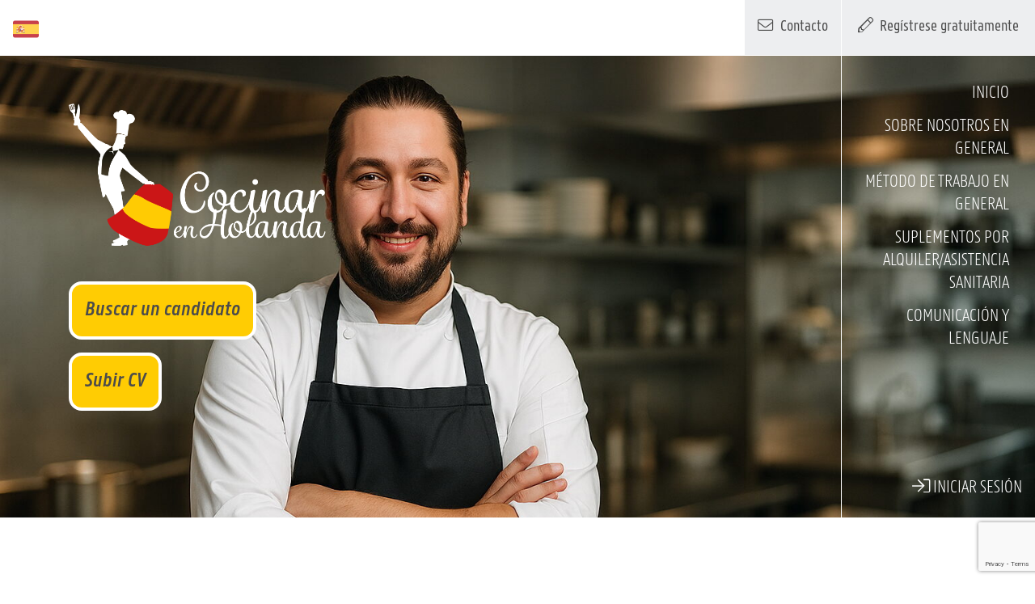

--- FILE ---
content_type: text/html; charset=UTF-8
request_url: https://www.koksuitspanje.nl/es/iniciar-sesion/?return=https%3A%2F%2Fwww.koksuitspanje.nl%2Fes%2Fcv%2Fpablo-ignacio-moyano-4%2F
body_size: 11378
content:
<!DOCTYPE html>
<html lang="es-ES">
	<head>
		<!-- Global site tag (gtag.js) - Google Analytics -->
		<script async src="https://www.googletagmanager.com/gtag/js?id=UA-125482129-1"></script>
		<script>
		  window.dataLayer = window.dataLayer || [];
		  function gtag(){dataLayer.push(arguments);}
		  gtag('js', new Date());

		  gtag('config', 'UA-125482129-1');
		</script>
				
		<meta charset="UTF-8">
		<meta name="viewport" content="width=device-width, initial-scale=1, maximum-scale=1.0, user-scalable=0, shrink-to-fit=no">

		<title>Conectarse / registrarse - Koks uit Spanje</title>

		<!--
		WEBBER interactief
		info@webber.nl
		www.webber.nl
		040-2368010

		online | creatie | realisatie | optimalisatie

		Leuk dat je in de code kijkt :) 
		Vind je webdevelopment gaaf, heb je interesse in een vacature, op zoek naar een stage of durf je een open sollicitatie te sturen? 
		https://webber.nl/solliciteren/ 
		-->
		
		<link rel="stylesheet" href="https://stackpath.bootstrapcdn.com/bootstrap/4.1.0/css/bootstrap.min.css" integrity="sha384-9gVQ4dYFwwWSjIDZnLEWnxCjeSWFphJiwGPXr1jddIhOegiu1FwO5qRGvFXOdJZ4" crossorigin="anonymous">
		<link rel="stylesheet" href="https://cdnjs.cloudflare.com/ajax/libs/slick-carousel/1.6.0/slick.min.css">
		<link rel="stylesheet" href="https://pro.fontawesome.com/releases/v5.0.10/css/all.css" integrity="sha384-KwxQKNj2D0XKEW5O/Y6haRH39PE/xry8SAoLbpbCMraqlX7kUP6KHOnrlrtvuJLR" crossorigin="anonymous">
		<link rel="stylesheet" href="https://cdnjs.cloudflare.com/ajax/libs/animate.css/3.5.2/animate.min.css" integrity="sha256-j+P6EZJVrbXgwSR5Mx+eCS6FvP9Wq27MBRC/ogVriY0=" crossorigin="anonymous" />
		<link rel="stylesheet" href="https://www.koksuitspanje.nl/wp-content/themes/koksuitspanje/assets/css/main.css">

		<script src="https://code.jquery.com/jquery-3.3.1.slim.min.js" integrity="sha384-q8i/X+965DzO0rT7abK41JStQIAqVgRVzpbzo5smXKp4YfRvH+8abtTE1Pi6jizo" crossorigin="anonymous"></script>
		<script src="https://cdnjs.cloudflare.com/ajax/libs/popper.js/1.14.0/umd/popper.min.js" integrity="sha384-cs/chFZiN24E4KMATLdqdvsezGxaGsi4hLGOzlXwp5UZB1LY//20VyM2taTB4QvJ" crossorigin="anonymous"></script>
		<script src="https://stackpath.bootstrapcdn.com/bootstrap/4.1.0/js/bootstrap.min.js" integrity="sha384-uefMccjFJAIv6A+rW+L4AHf99KvxDjWSu1z9VI8SKNVmz4sk7buKt/6v9KI65qnm" crossorigin="anonymous"></script>	
		<script src="https://www.koksuitspanje.nl/wp-content/themes/koksuitspanje/assets/js/polyfills.js"></script>
		<script src="https://cdnjs.cloudflare.com/ajax/libs/moment.js/2.22.2/moment-with-locales.min.js"></script>
		<script src="https://cdn.jsdelivr.net/npm/vue@2.5.16/dist/vue.min.js"></script>
		<script src="https://cdnjs.cloudflare.com/ajax/libs/lodash.js/4.17.10/lodash.min.js" integrity="sha256-VKITM616rVzV+MI3kZMNUDoY5uTsuSl1ZvEeZhNoJVk=" crossorigin="anonymous"></script>
        <script src="https://www.koksuitspanje.nl/wp-content/themes/koksuitspanje/assets/vuejs/vuejs-datepicker/vuejs-datepicker.min.js"></script>
		<script src="https://www.koksuitspanje.nl/wp-content/themes/koksuitspanje/assets/vuejs/vuelidate/dist/vuelidate.min.js"></script>
		<script src="https://www.koksuitspanje.nl/wp-content/themes/koksuitspanje/assets/vuejs/vuelidate/dist/validators.min.js"></script>
		<script src="https://cdn.jsdelivr.net/npm/axios@0.12.0/dist/axios.min.js"></script>
		<script src="https://cdn.jsdelivr.net/jquery.slick/1.6.0/slick.min.js"></script>
		<script src="https://cdnjs.cloudflare.com/ajax/libs/object-fit-images/3.2.3/ofi.min.js"></script>
		<script src="https://cdnjs.cloudflare.com/ajax/libs/lazysizes/4.0.0-rc1/lazysizes.min.js"></script>
		<script src="https://cdn.jsdelivr.net/npm/es6-promise@4/dist/es6-promise.auto.min.js"></script>
		<script src="https://cdnjs.cloudflare.com/ajax/libs/jquery-cookie/1.4.1/jquery.cookie.min.js"></script>

		<script>
			function loadJS(u){var r = document.getElementsByTagName( "script" )[ 0 ], s = document.createElement( "script" );s.src = u;r.parentNode.insertBefore( s, r );}

			if(!window.HTMLPictureElement){
				document.createElement('picture');
				loadJS('https://cdnjs.cloudflare.com/ajax/libs/lazysizes/4.0.0-rc1/plugins/respimg/ls.respimg.min.js');
			}	
		</script>

		<script src="https://www.koksuitspanje.nl/wp-content/themes/koksuitspanje/assets/js/main.js"></script>		
		
		<meta name='robots' content='index, follow, max-image-preview:large, max-snippet:-1, max-video-preview:-1' />
	<style>img:is([sizes="auto" i], [sizes^="auto," i]) { contain-intrinsic-size: 3000px 1500px }</style>
	
	<!-- This site is optimized with the Yoast SEO Premium plugin v24.7 (Yoast SEO v26.7) - https://yoast.com/wordpress/plugins/seo/ -->
	<link rel="canonical" href="https://www.koksuitspanje.nl/es/iniciar-sesion/" />
	<meta property="og:locale" content="es_ES" />
	<meta property="og:type" content="article" />
	<meta property="og:title" content="Conectarse / registrarse" />
	<meta property="og:description" content="Entra aquí para crear o actualizar tu CV. Ten en cuenta que los campos marcados con * son obligatorios. Asegúrate de que tu CV está completo" />
	<meta property="og:url" content="https://www.koksuitspanje.nl/es/iniciar-sesion/" />
	<meta property="og:site_name" content="Koks uit Spanje" />
	<meta property="article:publisher" content="https://www.facebook.com/cocinerosenHolanda/" />
	<meta property="article:modified_time" content="2025-12-10T15:41:29+00:00" />
	<meta property="og:image" content="https://www.koksuitspanje.nl/wp-content/uploads/2018/07/login-bg.jpg" />
	<meta property="og:image:width" content="1920" />
	<meta property="og:image:height" content="1280" />
	<meta property="og:image:type" content="image/jpeg" />
	<meta name="twitter:card" content="summary_large_image" />
	<script type="application/ld+json" class="yoast-schema-graph">{"@context":"https://schema.org","@graph":[{"@type":"WebPage","@id":"https://www.koksuitspanje.nl/es/iniciar-sesion/","url":"https://www.koksuitspanje.nl/es/iniciar-sesion/","name":"Conectarse / registrarse - Koks uit Spanje","isPartOf":{"@id":"https://www.koksuitspanje.nl/es/#website"},"datePublished":"2018-07-19T12:15:02+00:00","dateModified":"2025-12-10T15:41:29+00:00","breadcrumb":{"@id":"https://www.koksuitspanje.nl/es/iniciar-sesion/#breadcrumb"},"inLanguage":"es","potentialAction":[{"@type":"ReadAction","target":["https://www.koksuitspanje.nl/es/iniciar-sesion/"]}]},{"@type":"BreadcrumbList","@id":"https://www.koksuitspanje.nl/es/iniciar-sesion/#breadcrumb","itemListElement":[{"@type":"ListItem","position":1,"name":"Inicio","item":"https://www.koksuitspanje.nl/es/"},{"@type":"ListItem","position":2,"name":"Conectarse / registrarse"}]},{"@type":"WebSite","@id":"https://www.koksuitspanje.nl/es/#website","url":"https://www.koksuitspanje.nl/es/","name":"Koks uit Spanje","description":"Werving en selectie hospitality","publisher":{"@id":"https://www.koksuitspanje.nl/es/#organization"},"alternateName":"Cocineros en Holanda","potentialAction":[{"@type":"SearchAction","target":{"@type":"EntryPoint","urlTemplate":"https://www.koksuitspanje.nl/es/?s={search_term_string}"},"query-input":{"@type":"PropertyValueSpecification","valueRequired":true,"valueName":"search_term_string"}}],"inLanguage":"es"},{"@type":"Organization","@id":"https://www.koksuitspanje.nl/es/#organization","name":"Koks uit Spanje","alternateName":"Chefs from Spain","url":"https://www.koksuitspanje.nl/es/","logo":{"@type":"ImageObject","inLanguage":"es","@id":"https://www.koksuitspanje.nl/es/#/schema/logo/image/","url":"https://www.koksuitspanje.nl/wp-content/uploads/2018/07/login-bg.jpg","contentUrl":"https://www.koksuitspanje.nl/wp-content/uploads/2018/07/login-bg.jpg","width":"1920","height":"1280","caption":"Koks uit Spanje"},"image":{"@id":"https://www.koksuitspanje.nl/es/#/schema/logo/image/"},"sameAs":["https://www.facebook.com/cocinerosenHolanda/","https://www.instagram.com/cocinerosenholanda/"]}]}</script>
	<!-- / Yoast SEO Premium plugin. -->


<link rel='dns-prefetch' href='//maxcdn.bootstrapcdn.com' />
<script type="text/javascript">
/* <![CDATA[ */
window._wpemojiSettings = {"baseUrl":"https:\/\/s.w.org\/images\/core\/emoji\/16.0.1\/72x72\/","ext":".png","svgUrl":"https:\/\/s.w.org\/images\/core\/emoji\/16.0.1\/svg\/","svgExt":".svg","source":{"concatemoji":"https:\/\/www.koksuitspanje.nl\/wp-includes\/js\/wp-emoji-release.min.js?ver=6.8.3"}};
/*! This file is auto-generated */
!function(s,n){var o,i,e;function c(e){try{var t={supportTests:e,timestamp:(new Date).valueOf()};sessionStorage.setItem(o,JSON.stringify(t))}catch(e){}}function p(e,t,n){e.clearRect(0,0,e.canvas.width,e.canvas.height),e.fillText(t,0,0);var t=new Uint32Array(e.getImageData(0,0,e.canvas.width,e.canvas.height).data),a=(e.clearRect(0,0,e.canvas.width,e.canvas.height),e.fillText(n,0,0),new Uint32Array(e.getImageData(0,0,e.canvas.width,e.canvas.height).data));return t.every(function(e,t){return e===a[t]})}function u(e,t){e.clearRect(0,0,e.canvas.width,e.canvas.height),e.fillText(t,0,0);for(var n=e.getImageData(16,16,1,1),a=0;a<n.data.length;a++)if(0!==n.data[a])return!1;return!0}function f(e,t,n,a){switch(t){case"flag":return n(e,"\ud83c\udff3\ufe0f\u200d\u26a7\ufe0f","\ud83c\udff3\ufe0f\u200b\u26a7\ufe0f")?!1:!n(e,"\ud83c\udde8\ud83c\uddf6","\ud83c\udde8\u200b\ud83c\uddf6")&&!n(e,"\ud83c\udff4\udb40\udc67\udb40\udc62\udb40\udc65\udb40\udc6e\udb40\udc67\udb40\udc7f","\ud83c\udff4\u200b\udb40\udc67\u200b\udb40\udc62\u200b\udb40\udc65\u200b\udb40\udc6e\u200b\udb40\udc67\u200b\udb40\udc7f");case"emoji":return!a(e,"\ud83e\udedf")}return!1}function g(e,t,n,a){var r="undefined"!=typeof WorkerGlobalScope&&self instanceof WorkerGlobalScope?new OffscreenCanvas(300,150):s.createElement("canvas"),o=r.getContext("2d",{willReadFrequently:!0}),i=(o.textBaseline="top",o.font="600 32px Arial",{});return e.forEach(function(e){i[e]=t(o,e,n,a)}),i}function t(e){var t=s.createElement("script");t.src=e,t.defer=!0,s.head.appendChild(t)}"undefined"!=typeof Promise&&(o="wpEmojiSettingsSupports",i=["flag","emoji"],n.supports={everything:!0,everythingExceptFlag:!0},e=new Promise(function(e){s.addEventListener("DOMContentLoaded",e,{once:!0})}),new Promise(function(t){var n=function(){try{var e=JSON.parse(sessionStorage.getItem(o));if("object"==typeof e&&"number"==typeof e.timestamp&&(new Date).valueOf()<e.timestamp+604800&&"object"==typeof e.supportTests)return e.supportTests}catch(e){}return null}();if(!n){if("undefined"!=typeof Worker&&"undefined"!=typeof OffscreenCanvas&&"undefined"!=typeof URL&&URL.createObjectURL&&"undefined"!=typeof Blob)try{var e="postMessage("+g.toString()+"("+[JSON.stringify(i),f.toString(),p.toString(),u.toString()].join(",")+"));",a=new Blob([e],{type:"text/javascript"}),r=new Worker(URL.createObjectURL(a),{name:"wpTestEmojiSupports"});return void(r.onmessage=function(e){c(n=e.data),r.terminate(),t(n)})}catch(e){}c(n=g(i,f,p,u))}t(n)}).then(function(e){for(var t in e)n.supports[t]=e[t],n.supports.everything=n.supports.everything&&n.supports[t],"flag"!==t&&(n.supports.everythingExceptFlag=n.supports.everythingExceptFlag&&n.supports[t]);n.supports.everythingExceptFlag=n.supports.everythingExceptFlag&&!n.supports.flag,n.DOMReady=!1,n.readyCallback=function(){n.DOMReady=!0}}).then(function(){return e}).then(function(){var e;n.supports.everything||(n.readyCallback(),(e=n.source||{}).concatemoji?t(e.concatemoji):e.wpemoji&&e.twemoji&&(t(e.twemoji),t(e.wpemoji)))}))}((window,document),window._wpemojiSettings);
/* ]]> */
</script>
<link rel='stylesheet' id='mollie-applepaydirect-css' href='https://www.koksuitspanje.nl/wp-content/plugins/mollie-payments-for-woocommerce/public/css/mollie-applepaydirect.min.css?ver=1764410442' type='text/css' media='screen' />
<link rel='stylesheet' id='wc-blocks-integration-css' href='https://www.koksuitspanje.nl/wp-content/plugins/woocommerce-subscriptions/vendor/woocommerce/subscriptions-core/build/index.css?ver=8.0.1' type='text/css' media='all' />
<style id='wp-emoji-styles-inline-css' type='text/css'>

	img.wp-smiley, img.emoji {
		display: inline !important;
		border: none !important;
		box-shadow: none !important;
		height: 1em !important;
		width: 1em !important;
		margin: 0 0.07em !important;
		vertical-align: -0.1em !important;
		background: none !important;
		padding: 0 !important;
	}
</style>
<link rel='stylesheet' id='wp-block-library-css' href='https://www.koksuitspanje.nl/wp-includes/css/dist/block-library/style.min.css?ver=6.8.3' type='text/css' media='all' />
<style id='classic-theme-styles-inline-css' type='text/css'>
/*! This file is auto-generated */
.wp-block-button__link{color:#fff;background-color:#32373c;border-radius:9999px;box-shadow:none;text-decoration:none;padding:calc(.667em + 2px) calc(1.333em + 2px);font-size:1.125em}.wp-block-file__button{background:#32373c;color:#fff;text-decoration:none}
</style>
<style id='global-styles-inline-css' type='text/css'>
:root{--wp--preset--aspect-ratio--square: 1;--wp--preset--aspect-ratio--4-3: 4/3;--wp--preset--aspect-ratio--3-4: 3/4;--wp--preset--aspect-ratio--3-2: 3/2;--wp--preset--aspect-ratio--2-3: 2/3;--wp--preset--aspect-ratio--16-9: 16/9;--wp--preset--aspect-ratio--9-16: 9/16;--wp--preset--color--black: #000000;--wp--preset--color--cyan-bluish-gray: #abb8c3;--wp--preset--color--white: #ffffff;--wp--preset--color--pale-pink: #f78da7;--wp--preset--color--vivid-red: #cf2e2e;--wp--preset--color--luminous-vivid-orange: #ff6900;--wp--preset--color--luminous-vivid-amber: #fcb900;--wp--preset--color--light-green-cyan: #7bdcb5;--wp--preset--color--vivid-green-cyan: #00d084;--wp--preset--color--pale-cyan-blue: #8ed1fc;--wp--preset--color--vivid-cyan-blue: #0693e3;--wp--preset--color--vivid-purple: #9b51e0;--wp--preset--gradient--vivid-cyan-blue-to-vivid-purple: linear-gradient(135deg,rgba(6,147,227,1) 0%,rgb(155,81,224) 100%);--wp--preset--gradient--light-green-cyan-to-vivid-green-cyan: linear-gradient(135deg,rgb(122,220,180) 0%,rgb(0,208,130) 100%);--wp--preset--gradient--luminous-vivid-amber-to-luminous-vivid-orange: linear-gradient(135deg,rgba(252,185,0,1) 0%,rgba(255,105,0,1) 100%);--wp--preset--gradient--luminous-vivid-orange-to-vivid-red: linear-gradient(135deg,rgba(255,105,0,1) 0%,rgb(207,46,46) 100%);--wp--preset--gradient--very-light-gray-to-cyan-bluish-gray: linear-gradient(135deg,rgb(238,238,238) 0%,rgb(169,184,195) 100%);--wp--preset--gradient--cool-to-warm-spectrum: linear-gradient(135deg,rgb(74,234,220) 0%,rgb(151,120,209) 20%,rgb(207,42,186) 40%,rgb(238,44,130) 60%,rgb(251,105,98) 80%,rgb(254,248,76) 100%);--wp--preset--gradient--blush-light-purple: linear-gradient(135deg,rgb(255,206,236) 0%,rgb(152,150,240) 100%);--wp--preset--gradient--blush-bordeaux: linear-gradient(135deg,rgb(254,205,165) 0%,rgb(254,45,45) 50%,rgb(107,0,62) 100%);--wp--preset--gradient--luminous-dusk: linear-gradient(135deg,rgb(255,203,112) 0%,rgb(199,81,192) 50%,rgb(65,88,208) 100%);--wp--preset--gradient--pale-ocean: linear-gradient(135deg,rgb(255,245,203) 0%,rgb(182,227,212) 50%,rgb(51,167,181) 100%);--wp--preset--gradient--electric-grass: linear-gradient(135deg,rgb(202,248,128) 0%,rgb(113,206,126) 100%);--wp--preset--gradient--midnight: linear-gradient(135deg,rgb(2,3,129) 0%,rgb(40,116,252) 100%);--wp--preset--font-size--small: 13px;--wp--preset--font-size--medium: 20px;--wp--preset--font-size--large: 36px;--wp--preset--font-size--x-large: 42px;--wp--preset--spacing--20: 0.44rem;--wp--preset--spacing--30: 0.67rem;--wp--preset--spacing--40: 1rem;--wp--preset--spacing--50: 1.5rem;--wp--preset--spacing--60: 2.25rem;--wp--preset--spacing--70: 3.38rem;--wp--preset--spacing--80: 5.06rem;--wp--preset--shadow--natural: 6px 6px 9px rgba(0, 0, 0, 0.2);--wp--preset--shadow--deep: 12px 12px 50px rgba(0, 0, 0, 0.4);--wp--preset--shadow--sharp: 6px 6px 0px rgba(0, 0, 0, 0.2);--wp--preset--shadow--outlined: 6px 6px 0px -3px rgba(255, 255, 255, 1), 6px 6px rgba(0, 0, 0, 1);--wp--preset--shadow--crisp: 6px 6px 0px rgba(0, 0, 0, 1);}:where(.is-layout-flex){gap: 0.5em;}:where(.is-layout-grid){gap: 0.5em;}body .is-layout-flex{display: flex;}.is-layout-flex{flex-wrap: wrap;align-items: center;}.is-layout-flex > :is(*, div){margin: 0;}body .is-layout-grid{display: grid;}.is-layout-grid > :is(*, div){margin: 0;}:where(.wp-block-columns.is-layout-flex){gap: 2em;}:where(.wp-block-columns.is-layout-grid){gap: 2em;}:where(.wp-block-post-template.is-layout-flex){gap: 1.25em;}:where(.wp-block-post-template.is-layout-grid){gap: 1.25em;}.has-black-color{color: var(--wp--preset--color--black) !important;}.has-cyan-bluish-gray-color{color: var(--wp--preset--color--cyan-bluish-gray) !important;}.has-white-color{color: var(--wp--preset--color--white) !important;}.has-pale-pink-color{color: var(--wp--preset--color--pale-pink) !important;}.has-vivid-red-color{color: var(--wp--preset--color--vivid-red) !important;}.has-luminous-vivid-orange-color{color: var(--wp--preset--color--luminous-vivid-orange) !important;}.has-luminous-vivid-amber-color{color: var(--wp--preset--color--luminous-vivid-amber) !important;}.has-light-green-cyan-color{color: var(--wp--preset--color--light-green-cyan) !important;}.has-vivid-green-cyan-color{color: var(--wp--preset--color--vivid-green-cyan) !important;}.has-pale-cyan-blue-color{color: var(--wp--preset--color--pale-cyan-blue) !important;}.has-vivid-cyan-blue-color{color: var(--wp--preset--color--vivid-cyan-blue) !important;}.has-vivid-purple-color{color: var(--wp--preset--color--vivid-purple) !important;}.has-black-background-color{background-color: var(--wp--preset--color--black) !important;}.has-cyan-bluish-gray-background-color{background-color: var(--wp--preset--color--cyan-bluish-gray) !important;}.has-white-background-color{background-color: var(--wp--preset--color--white) !important;}.has-pale-pink-background-color{background-color: var(--wp--preset--color--pale-pink) !important;}.has-vivid-red-background-color{background-color: var(--wp--preset--color--vivid-red) !important;}.has-luminous-vivid-orange-background-color{background-color: var(--wp--preset--color--luminous-vivid-orange) !important;}.has-luminous-vivid-amber-background-color{background-color: var(--wp--preset--color--luminous-vivid-amber) !important;}.has-light-green-cyan-background-color{background-color: var(--wp--preset--color--light-green-cyan) !important;}.has-vivid-green-cyan-background-color{background-color: var(--wp--preset--color--vivid-green-cyan) !important;}.has-pale-cyan-blue-background-color{background-color: var(--wp--preset--color--pale-cyan-blue) !important;}.has-vivid-cyan-blue-background-color{background-color: var(--wp--preset--color--vivid-cyan-blue) !important;}.has-vivid-purple-background-color{background-color: var(--wp--preset--color--vivid-purple) !important;}.has-black-border-color{border-color: var(--wp--preset--color--black) !important;}.has-cyan-bluish-gray-border-color{border-color: var(--wp--preset--color--cyan-bluish-gray) !important;}.has-white-border-color{border-color: var(--wp--preset--color--white) !important;}.has-pale-pink-border-color{border-color: var(--wp--preset--color--pale-pink) !important;}.has-vivid-red-border-color{border-color: var(--wp--preset--color--vivid-red) !important;}.has-luminous-vivid-orange-border-color{border-color: var(--wp--preset--color--luminous-vivid-orange) !important;}.has-luminous-vivid-amber-border-color{border-color: var(--wp--preset--color--luminous-vivid-amber) !important;}.has-light-green-cyan-border-color{border-color: var(--wp--preset--color--light-green-cyan) !important;}.has-vivid-green-cyan-border-color{border-color: var(--wp--preset--color--vivid-green-cyan) !important;}.has-pale-cyan-blue-border-color{border-color: var(--wp--preset--color--pale-cyan-blue) !important;}.has-vivid-cyan-blue-border-color{border-color: var(--wp--preset--color--vivid-cyan-blue) !important;}.has-vivid-purple-border-color{border-color: var(--wp--preset--color--vivid-purple) !important;}.has-vivid-cyan-blue-to-vivid-purple-gradient-background{background: var(--wp--preset--gradient--vivid-cyan-blue-to-vivid-purple) !important;}.has-light-green-cyan-to-vivid-green-cyan-gradient-background{background: var(--wp--preset--gradient--light-green-cyan-to-vivid-green-cyan) !important;}.has-luminous-vivid-amber-to-luminous-vivid-orange-gradient-background{background: var(--wp--preset--gradient--luminous-vivid-amber-to-luminous-vivid-orange) !important;}.has-luminous-vivid-orange-to-vivid-red-gradient-background{background: var(--wp--preset--gradient--luminous-vivid-orange-to-vivid-red) !important;}.has-very-light-gray-to-cyan-bluish-gray-gradient-background{background: var(--wp--preset--gradient--very-light-gray-to-cyan-bluish-gray) !important;}.has-cool-to-warm-spectrum-gradient-background{background: var(--wp--preset--gradient--cool-to-warm-spectrum) !important;}.has-blush-light-purple-gradient-background{background: var(--wp--preset--gradient--blush-light-purple) !important;}.has-blush-bordeaux-gradient-background{background: var(--wp--preset--gradient--blush-bordeaux) !important;}.has-luminous-dusk-gradient-background{background: var(--wp--preset--gradient--luminous-dusk) !important;}.has-pale-ocean-gradient-background{background: var(--wp--preset--gradient--pale-ocean) !important;}.has-electric-grass-gradient-background{background: var(--wp--preset--gradient--electric-grass) !important;}.has-midnight-gradient-background{background: var(--wp--preset--gradient--midnight) !important;}.has-small-font-size{font-size: var(--wp--preset--font-size--small) !important;}.has-medium-font-size{font-size: var(--wp--preset--font-size--medium) !important;}.has-large-font-size{font-size: var(--wp--preset--font-size--large) !important;}.has-x-large-font-size{font-size: var(--wp--preset--font-size--x-large) !important;}
:where(.wp-block-post-template.is-layout-flex){gap: 1.25em;}:where(.wp-block-post-template.is-layout-grid){gap: 1.25em;}
:where(.wp-block-columns.is-layout-flex){gap: 2em;}:where(.wp-block-columns.is-layout-grid){gap: 2em;}
:root :where(.wp-block-pullquote){font-size: 1.5em;line-height: 1.6;}
</style>
<link rel='stylesheet' id='contact-form-7-css' href='https://www.koksuitspanje.nl/wp-content/plugins/contact-form-7/includes/css/styles.css?ver=6.1.3' type='text/css' media='all' />
<link rel='stylesheet' id='woocommerce-layout-css' href='https://www.koksuitspanje.nl/wp-content/plugins/woocommerce/assets/css/woocommerce-layout.css?ver=10.3.7' type='text/css' media='all' />
<link rel='stylesheet' id='woocommerce-smallscreen-css' href='https://www.koksuitspanje.nl/wp-content/plugins/woocommerce/assets/css/woocommerce-smallscreen.css?ver=10.3.7' type='text/css' media='only screen and (max-width: 768px)' />
<link rel='stylesheet' id='woocommerce-general-css' href='https://www.koksuitspanje.nl/wp-content/plugins/woocommerce/assets/css/woocommerce.css?ver=10.3.7' type='text/css' media='all' />
<style id='woocommerce-inline-inline-css' type='text/css'>
.woocommerce form .form-row .required { visibility: visible; }
</style>
<link rel='stylesheet' id='brands-styles-css' href='https://www.koksuitspanje.nl/wp-content/plugins/woocommerce/assets/css/brands.css?ver=10.3.7' type='text/css' media='all' />
<link rel='stylesheet' id='font-awesome-css' href='//maxcdn.bootstrapcdn.com/font-awesome/4.3.0/css/font-awesome.min.css?ver=4.3.0' type='text/css' media='all' />
<link rel='stylesheet' id='dkpdf-frontend-css' href='https://www.koksuitspanje.nl/wp-content/plugins/dk-pdf/assets/css/frontend.css?ver=2.0.2' type='text/css' media='all' />
<script type="text/javascript" src="https://www.koksuitspanje.nl/wp-includes/js/jquery/jquery.min.js?ver=3.7.1" id="jquery-core-js"></script>
<script type="text/javascript" src="https://www.koksuitspanje.nl/wp-includes/js/jquery/jquery-migrate.min.js?ver=3.4.1" id="jquery-migrate-js"></script>
<script type="text/javascript" src="https://www.koksuitspanje.nl/wp-content/plugins/woocommerce/assets/js/jquery-blockui/jquery.blockUI.min.js?ver=2.7.0-wc.10.3.7" id="wc-jquery-blockui-js" defer="defer" data-wp-strategy="defer"></script>
<script type="text/javascript" id="wc-add-to-cart-js-extra">
/* <![CDATA[ */
var wc_add_to_cart_params = {"ajax_url":"\/wp-admin\/admin-ajax.php?lang=es","wc_ajax_url":"\/es\/?wc-ajax=%%endpoint%%","i18n_view_cart":"Ver carrito","cart_url":"https:\/\/www.koksuitspanje.nl\/es\/carro-de-compras\/","is_cart":"","cart_redirect_after_add":"no"};
/* ]]> */
</script>
<script type="text/javascript" src="https://www.koksuitspanje.nl/wp-content/plugins/woocommerce/assets/js/frontend/add-to-cart.min.js?ver=10.3.7" id="wc-add-to-cart-js" defer="defer" data-wp-strategy="defer"></script>
<script type="text/javascript" src="https://www.koksuitspanje.nl/wp-content/plugins/woocommerce/assets/js/js-cookie/js.cookie.min.js?ver=2.1.4-wc.10.3.7" id="wc-js-cookie-js" defer="defer" data-wp-strategy="defer"></script>
<script type="text/javascript" id="woocommerce-js-extra">
/* <![CDATA[ */
var woocommerce_params = {"ajax_url":"\/wp-admin\/admin-ajax.php?lang=es","wc_ajax_url":"\/es\/?wc-ajax=%%endpoint%%","i18n_password_show":"Mostrar contrase\u00f1a","i18n_password_hide":"Ocultar contrase\u00f1a"};
/* ]]> */
</script>
<script type="text/javascript" src="https://www.koksuitspanje.nl/wp-content/plugins/woocommerce/assets/js/frontend/woocommerce.min.js?ver=10.3.7" id="woocommerce-js" defer="defer" data-wp-strategy="defer"></script>
<script type="text/javascript" id="WCPAY_ASSETS-js-extra">
/* <![CDATA[ */
var wcpayAssets = {"url":"https:\/\/www.koksuitspanje.nl\/wp-content\/plugins\/woocommerce-payments\/dist\/"};
/* ]]> */
</script>
<link rel="https://api.w.org/" href="https://www.koksuitspanje.nl/es/wp-json/" /><link rel="alternate" title="JSON" type="application/json" href="https://www.koksuitspanje.nl/es/wp-json/wp/v2/pages/809" /><link rel="EditURI" type="application/rsd+xml" title="RSD" href="https://www.koksuitspanje.nl/xmlrpc.php?rsd" />
<link rel='shortlink' href='https://www.koksuitspanje.nl/es/?p=809' />
<link rel="alternate" title="oEmbed (JSON)" type="application/json+oembed" href="https://www.koksuitspanje.nl/es/wp-json/oembed/1.0/embed?url=https%3A%2F%2Fwww.koksuitspanje.nl%2Fes%2Finiciar-sesion%2F" />
<link rel="alternate" title="oEmbed (XML)" type="text/xml+oembed" href="https://www.koksuitspanje.nl/es/wp-json/oembed/1.0/embed?url=https%3A%2F%2Fwww.koksuitspanje.nl%2Fes%2Finiciar-sesion%2F&#038;format=xml" />
<meta name="generator" content="WPML ver:4.8.5 stt:38,1,3,2;" />
	<noscript><style>.woocommerce-product-gallery{ opacity: 1 !important; }</style></noscript>
	<link rel="icon" href="https://www.koksuitspanje.nl/wp-content/uploads/2018/07/cropped-favicon_kus-1-32x32.png" sizes="32x32" />
<link rel="icon" href="https://www.koksuitspanje.nl/wp-content/uploads/2018/07/cropped-favicon_kus-1-192x192.png" sizes="192x192" />
<link rel="apple-touch-icon" href="https://www.koksuitspanje.nl/wp-content/uploads/2018/07/cropped-favicon_kus-1-180x180.png" />
<meta name="msapplication-TileImage" content="https://www.koksuitspanje.nl/wp-content/uploads/2018/07/cropped-favicon_kus-1-270x270.png" />
		<style type="text/css" id="wp-custom-css">
			/* Algemene spacing rond de pagina-inhoud */
.page-content {
  margin-bottom: 60px;
}

.page-content h1 {
  margin-top: 30px;
}

/* Verberg de standaard paginatitel (eerste H1 van het thema) op alle pagina's */
body.page h1:first-of-type {
  display: none !important;
}

		</style>
			</head>
	
	<body class="wp-singular page-template page-template-page-templates page-template-tpl-login page-template-page-templatestpl-login-php page page-id-809 wp-theme-koksuitspanje theme-koksuitspanje woocommerce-no-js" >
				
		<div id="message-modal" class="message-modal base-shadow">
			<div class="title-wrapper">
				<h3 id="message-modal-title" class="title-wrapper__title"></h3>
			</div>
			<img class="chefs-message" src="https://www.koksuitspanje.nl/wp-content/themes/koksuitspanje/assets/img/logos/chefs-message-white.png" alt="Chef's message">
		</div>

		<script type="text/javascript">
			let type = getCookie("message_type");
			let message = getCookie("user_message").replace(/\+/g,' ');

			if (type != "" && message != "") {
			    let div = document.getElementById("message-modal");
			    let modalTitle = document.getElementById("message-modal-title");

			    if(div !== null){
				    div.classList.add(type);
				    div.style.display = "block";
				    div.classList.add('message-modal');

				    modalTitle.innerHTML = message;
				}

				delete_cookie( 'user_message', '/', 'www.koksuitspanje.nl' );
				delete_cookie( 'message_type', '/', 'www.koksuitspanje.nl' );
			}

			function getCookie(cname) {
			    var name = cname + "=";
			    var decodedCookie = decodeURIComponent(document.cookie);
			    var ca = decodedCookie.split(';');
			    for (var i = 0; i < ca.length; i++) {
			        var c = ca[i];
			        while (c.charAt(0) == ' ') {
			            c = c.substring(1);
			        }
			        if (c.indexOf(name) == 0) {
			            return c.substring(name.length, c.length);
			        }
			    }
			    return "";
			}

			function delete_cookie( name, path, domain ) {
				if( getCookie( name ) ) {
					document.cookie = name + "=" + 
				  		((path) ? ";path="+path:"")+
				  		((domain)?";domain="+domain:"") +
				  		";expires=Thu, 01 Jan 1970 00:00:01 GMT";
				}
			}				
		</script>		

		<section class="header">
			<div class="header__topbar clearfix">
				<div class="row">
					<div class="col-12">
						<button class="btn btn-menu">
							<div class="span-group">
								<span></span>
								<span></span>
								<span></span>
								<span></span>
							</div>
						</button>

						<button class="btn btn-lang-switcher w-auto">
							<img src="https://www.koksuitspanje.nl/wp-content/themes/koksuitspanje/assets/img/flags/es.png" alt="Vlag es">
							<span class="d-none d-sm-block">idioma</span>
						</button>
						
													<div class="languages-wrapper base-shadow">
								<ul>
																														<li><a href="https://www.koksuitspanje.nl/inloggen/"><img src="https://www.koksuitspanje.nl/wp-content/themes/koksuitspanje/assets/img/flags/nl.png" alt="Vlag NL"></a></li>
																																								<li><a href="https://www.koksuitspanje.nl/en/log-in/"><img src="https://www.koksuitspanje.nl/wp-content/themes/koksuitspanje/assets/img/flags/en.png" alt="Vlag NL"></a></li>
																																								<li><a href="https://www.koksuitspanje.nl/de/einloggen/"><img src="https://www.koksuitspanje.nl/wp-content/themes/koksuitspanje/assets/img/flags/de.png" alt="Vlag NL"></a></li>
																																														</ul>
							</div>				
						
													<a class="btn btn-topbar" href="https://www.koksuitspanje.nl/es/iniciar-sesion/"><i class="fal fa-pencil"></i> Regístrese gratuitamente</a>
												

    <a class="btn btn-topbar btn-topbar--contact" href="https://www.koksuitspanje.nl/es/contacto/">
        <i class="fal fa-envelope"></i>
        <span>Contacto</span>
    </a>

											</div>
				</div>
				
				<div class="container">
					<div class="row">
						<div class="col-12">
							<div class="mobile-menu">
								<div class="menu-main-menu-desktop-en-main-menu-mobile-spaans-container"><ul id="menu-main-menu-desktop-en-main-menu-mobile-spaans" class="menu"><li id="menu-item-63574" class="menu-item menu-item-type-post_type menu-item-object-page menu-item-home menu-item-63574"><a href="https://www.koksuitspanje.nl/es/">Inicio</a></li>
<li id="menu-item-63458" class="menu-item menu-item-type-post_type menu-item-object-page menu-item-63458"><a href="https://www.koksuitspanje.nl/es/sobre-nosotros-general-es/">Sobre nosotros en general</a></li>
<li id="menu-item-63460" class="menu-item menu-item-type-post_type menu-item-object-page menu-item-63460"><a href="https://www.koksuitspanje.nl/es/es-como-funciona-general-es/">Método de trabajo en general</a></li>
<li id="menu-item-63459" class="menu-item menu-item-type-post_type menu-item-object-page menu-item-63459"><a href="https://www.koksuitspanje.nl/es/beneficios-hosteleria-europa-es/">Suplementos por alquiler/asistencia sanitaria</a></li>
<li id="menu-item-63186" class="menu-item menu-item-type-post_type menu-item-object-page menu-item-63186"><a href="https://www.koksuitspanje.nl/es/requisitos-linguisticos-hosteleria-internacional/">Comunicación y lenguaje</a></li>
<li><a href="https://www.koksuitspanje.nl/es/iniciar-sesion/"><i class="fal fa-sign-in"></i> Iniciar sesión</a></li></ul></div>							</div>
						</div>
					</div>
				</div>
			</div>
			<div class="header__masthead">
				<div class="img-wrapper">
					<img alt="Foto website" src="https://www.koksuitspanje.nl/wp-content/uploads/2025/11/Foto-website-1-e1764663431205.jpg" data-src="https://www.koksuitspanje.nl/wp-content/uploads/2025/11/Foto-website-1-e1764663431205.jpg" srcset="https://www.koksuitspanje.nl/wp-content/uploads/2025/11/Foto-website-1-e1764663431205.jpg 50w, https://www.koksuitspanje.nl/wp-content/uploads/2025/11/Foto-website-1-e1764663431205.jpg 320w, https://www.koksuitspanje.nl/wp-content/uploads/2025/11/Foto-website-1-e1764663431205.jpg 544w, https://www.koksuitspanje.nl/wp-content/uploads/2025/11/Foto-website-1-e1764663431205.jpg 768w, https://www.koksuitspanje.nl/wp-content/uploads/2025/11/Foto-website-1-e1764663431205.jpg 992w, https://www.koksuitspanje.nl/wp-content/uploads/2025/11/Foto-website-1-e1764663431205.jpg 1200w, https://www.koksuitspanje.nl/wp-content/uploads/2025/11/Foto-website-1-e1764663431205.jpg 1440w, https://www.koksuitspanje.nl/wp-content/uploads/2025/11/Foto-website-1-e1764663431205.jpg 1536w, " sizes="auto" class="lazyload blur-up img-wrapper__img img-wrapper__img--objfit img-wrapper__img--fit-cover pos-center">				</div>

				<div class="visual-overlay">
										<div class="container">
													<div class="logo">
								<a href="https://www.koksuitspanje.nl/es/">
									<img src="https://www.koksuitspanje.nl/wp-content/themes/koksuitspanje/assets/img/logos/logo-es-white.png" alt="logo" class="img-fluid">
								</a>
							</div>
							<ul>
																	<li><a href="https://www.koksuitspanje.nl/es/encuentra-un-candidato/" class="btn btn-masthead">Buscar un candidato</a></li>
								
																
																											<li><a href="https://www.koksuitspanje.nl/es/crear-un-cv/" class="btn btn-masthead">Subir CV</a></li>
																								</ul>
											</div>
				</div>
				<div class="d-none d-lg-block menu-overlay">
					<div class="menu-main-menu-desktop-en-main-menu-mobile-spaans-container"><ul id="menu-main-menu-desktop-en-main-menu-mobile-spaans-1" class="menu"><li class="menu-item menu-item-type-post_type menu-item-object-page menu-item-home menu-item-63574"><a href="https://www.koksuitspanje.nl/es/">Inicio</a></li>
<li class="menu-item menu-item-type-post_type menu-item-object-page menu-item-63458"><a href="https://www.koksuitspanje.nl/es/sobre-nosotros-general-es/">Sobre nosotros en general</a></li>
<li class="menu-item menu-item-type-post_type menu-item-object-page menu-item-63460"><a href="https://www.koksuitspanje.nl/es/es-como-funciona-general-es/">Método de trabajo en general</a></li>
<li class="menu-item menu-item-type-post_type menu-item-object-page menu-item-63459"><a href="https://www.koksuitspanje.nl/es/beneficios-hosteleria-europa-es/">Suplementos por alquiler/asistencia sanitaria</a></li>
<li class="menu-item menu-item-type-post_type menu-item-object-page menu-item-63186"><a href="https://www.koksuitspanje.nl/es/requisitos-linguisticos-hosteleria-internacional/">Comunicación y lenguaje</a></li>
<li><a href="https://www.koksuitspanje.nl/es/iniciar-sesion/"><i class="fal fa-sign-in"></i> Iniciar sesión</a></li></ul></div>				</div>
			</div>
				
					</section>
<section class="section-login">
	<div class="container">
		<div class="wysiwyg">
			<div class="title-wrapper">
				<h1 class="title-wrapper__title">Conectarse / registrarse</h1>				
			</div>

			<div class="login-form-wrapper__create-account">
								<p>¿No tienes una cuenta todavía? <a href="https://www.koksuitspanje.nl/es/registrarse-como-candidato/" class="text-semibold">Registrarse como un buscador de empleo</a> / <a href="https://www.koksuitspanje.nl/es/registro-de-empresarios/" class="text-semibold">Inscribirse como empresa</a></p>
			</div>		
		</div>
		<div class="row">
			<div class="col-lg-8 login-form-wrapper">
				<div class="title-wrapper title-wrapper--login-into-account">
					<h2 class="title-wrapper__title">Inicia sesión en tu cuenta</h2>				
				</div>				
										

				<form action="https://www.koksuitspanje.nl/es/iniciar-sesion/" method="post">
					<input type="hidden" name="return" value="https://www.koksuitspanje.nl/es/cv/pablo-ignacio-moyano-4/">

					<div class="row">
						<div class="col-md-6 form-group">
							<label for="username">Correo electrónico <span class="required">*</span></label>
							<input type="text" id="username" name="user_login" >
						</div>	
						<div class="col-md-6 form-group">
							<label for="password">Contraseña <span class="required">*</span></label>
							<input type="password" id="password" name="user_password">
						</div>					
						<div class="col-12 form-group">
							<button type="submit" name="login_submit" class="btn btn-large btn-large--cta">Iniciar sesión</button>
						</div>
						<div class="col-12">
							<div class="row">
								<div class="col-sm-7">
									<p>Campos con <span class="required">*</span> son obligatorios.</p>						
								</div>
								<div class="col-sm-5 text-sm-right">
									<a class="login-form-wrapper__lost-password" href="https://www.koksuitspanje.nl/es/wachtwoord-resetten/">¿Has olvidado tu contraseña?</a>
								</div>
							</div>
						</div>
					</div>
				</form>			
			</div>
		</div>
	</div>
</section>

		<footer class="section footer primary-bg-color">
			
			<div class="container">
				<div class="d-block d-lg-none">
					<div class="row">
						<div class="col-5 footer__main">
							<div class="menu-footer-menu-main-mobile-spaans-container"><ul id="menu-footer-menu-main-mobile-spaans" class="menu"><li><a href="https://www.koksuitspanje.nl/es/iniciar-sesion/"><i class="fal fa-sign-in"></i> Iniciar sesión</a></li></ul></div>						</div>
						<div class="col-7 footer__sub">
							<div class="menu-footer-menu-sub-spaans-container"><ul id="menu-footer-menu-sub-spaans" class="menu"><li id="menu-item-1224" class="menu-item menu-item-type-post_type menu-item-object-page menu-item-1224"><a href="https://www.koksuitspanje.nl/es/declaracion-de-privacidad/">Política de privacidad</a></li>
<li id="menu-item-1225" class="menu-item menu-item-type-post_type menu-item-object-page menu-item-1225"><a href="https://www.koksuitspanje.nl/es/terminos-y-condiciones/">Condiciones generales</a></li>
</ul></div><ul class="socials"><li><a href="https://www.facebook.com/groups/2082150499268698" target="_blank"><img src="https://www.koksuitspanje.nl/wp-content/themes/koksuitspanje/assets/img/icons/icon-facebook.png" alt="icoon Facebook"></a></li><li><a href="https://www.instagram.com/chefsfromeurope/" target="_blank"><img src="https://www.koksuitspanje.nl/wp-content/themes/koksuitspanje/assets/img/icons/icon-instagram.png" alt="icoon Instagram"></a></li><li><a href="https://www.linkedin.com/company/koks-uit-spanje/" target="_blank"><img src="https://www.koksuitspanje.nl/wp-content/themes/koksuitspanje/assets/img/icons/icon-linkedin.png" alt="icoon Linkedin"></a></li></ul>				
						</div>
					</div>
				</div>
				<div class="d-none d-lg-block">
					<div class="row">
						<div class="col-lg-9 col-xl-10">
							<div class="menu-footer-menu-desktop-spaans-container"><ul id="menu-footer-menu-desktop-spaans" class="menu"><li id="menu-item-63133" class="menu-item menu-item-type-post_type menu-item-object-page menu-item-home menu-item-63133"><a href="https://www.koksuitspanje.nl/es/">Inicio/Página principal</a></li>
<li id="menu-item-1308" class="menu-item menu-item-type-post_type menu-item-object-page menu-item-1308"><a href="https://www.koksuitspanje.nl/es/terminos-y-condiciones/">Condiciones generales</a></li>
<li id="menu-item-1309" class="menu-item menu-item-type-post_type menu-item-object-page menu-item-1309"><a href="https://www.koksuitspanje.nl/es/declaracion-de-privacidad/">Política de privacidad</a></li>
<li><a href="https://www.koksuitspanje.nl/es/iniciar-sesion/"><i class="fal fa-sign-in"></i> Iniciar sesión</a></li></ul></div>	
						</div>
						<div class="col-lg-3 col-xl-2">
							<ul class="socials"><li><a href="https://www.facebook.com/groups/2082150499268698" target="_blank"><img src="https://www.koksuitspanje.nl/wp-content/themes/koksuitspanje/assets/img/icons/icon-facebook.png" alt="icoon Facebook"></a></li><li><a href="https://www.instagram.com/chefsfromeurope/" target="_blank"><img src="https://www.koksuitspanje.nl/wp-content/themes/koksuitspanje/assets/img/icons/icon-instagram.png" alt="icoon Instagram"></a></li><li><a href="https://www.linkedin.com/company/koks-uit-spanje/" target="_blank"><img src="https://www.koksuitspanje.nl/wp-content/themes/koksuitspanje/assets/img/icons/icon-linkedin.png" alt="icoon Linkedin"></a></li></ul>					
						</div>
					</div>
				</div>
			</div>
		</footer>

		<script type="speculationrules">
{"prefetch":[{"source":"document","where":{"and":[{"href_matches":"\/es\/*"},{"not":{"href_matches":["\/wp-*.php","\/wp-admin\/*","\/wp-content\/uploads\/*","\/wp-content\/*","\/wp-content\/plugins\/*","\/wp-content\/themes\/koksuitspanje\/*","\/es\/*\\?(.+)"]}},{"not":{"selector_matches":"a[rel~=\"nofollow\"]"}},{"not":{"selector_matches":".no-prefetch, .no-prefetch a"}}]},"eagerness":"conservative"}]}
</script>
	<script type='text/javascript'>
		(function () {
			var c = document.body.className;
			c = c.replace(/woocommerce-no-js/, 'woocommerce-js');
			document.body.className = c;
		})();
	</script>
	<link rel='stylesheet' id='wc-blocks-style-css' href='https://www.koksuitspanje.nl/wp-content/plugins/woocommerce/assets/client/blocks/wc-blocks.css?ver=wc-10.3.7' type='text/css' media='all' />
<script type="text/javascript" src="https://www.koksuitspanje.nl/wp-includes/js/dist/hooks.min.js?ver=4d63a3d491d11ffd8ac6" id="wp-hooks-js"></script>
<script type="text/javascript" src="https://www.koksuitspanje.nl/wp-includes/js/dist/i18n.min.js?ver=5e580eb46a90c2b997e6" id="wp-i18n-js"></script>
<script type="text/javascript" id="wp-i18n-js-after">
/* <![CDATA[ */
wp.i18n.setLocaleData( { 'text direction\u0004ltr': [ 'ltr' ] } );
/* ]]> */
</script>
<script type="text/javascript" src="https://www.koksuitspanje.nl/wp-content/plugins/contact-form-7/includes/swv/js/index.js?ver=6.1.3" id="swv-js"></script>
<script type="text/javascript" id="contact-form-7-js-translations">
/* <![CDATA[ */
( function( domain, translations ) {
	var localeData = translations.locale_data[ domain ] || translations.locale_data.messages;
	localeData[""].domain = domain;
	wp.i18n.setLocaleData( localeData, domain );
} )( "contact-form-7", {"translation-revision-date":"2025-11-24 02:45:32+0000","generator":"WPML String Translation 3.4.1","domain":"messages","locale_data":{"messages":{"":{"domain":"messages","plural-forms":"nplurals=2; plural=n != 1;","lang":"es_ES"},"This contact form is placed in the wrong place.":["Este formulario de contacto est\u00e1 situado en el lugar incorrecto."],"Error:":["Error:"]}}} );
/* ]]> */
</script>
<script type="text/javascript" id="contact-form-7-js-before">
/* <![CDATA[ */
var wpcf7 = {
    "api": {
        "root": "https:\/\/www.koksuitspanje.nl\/es\/wp-json\/",
        "namespace": "contact-form-7\/v1"
    },
    "cached": 1
};
/* ]]> */
</script>
<script type="text/javascript" src="https://www.koksuitspanje.nl/wp-content/plugins/contact-form-7/includes/js/index.js?ver=6.1.3" id="contact-form-7-js"></script>
<script type="text/javascript" src="https://www.koksuitspanje.nl/wp-content/plugins/dk-pdf/assets/js/frontend.js?ver=2.0.2" id="dkpdf-frontend-js"></script>
<script type="text/javascript" id="cart-widget-js-extra">
/* <![CDATA[ */
var actions = {"is_lang_switched":"1","force_reset":"0"};
/* ]]> */
</script>
<script type="text/javascript" src="https://www.koksuitspanje.nl/wp-content/plugins/woocommerce-multilingual/res/js/cart_widget.min.js?ver=5.5.3" id="cart-widget-js" defer="defer" data-wp-strategy="defer"></script>
<script type="text/javascript" src="https://www.koksuitspanje.nl/wp-content/plugins/woocommerce/assets/js/sourcebuster/sourcebuster.min.js?ver=10.3.7" id="sourcebuster-js-js"></script>
<script type="text/javascript" id="wc-order-attribution-js-extra">
/* <![CDATA[ */
var wc_order_attribution = {"params":{"lifetime":1.0e-5,"session":30,"base64":false,"ajaxurl":"https:\/\/www.koksuitspanje.nl\/wp-admin\/admin-ajax.php","prefix":"wc_order_attribution_","allowTracking":true},"fields":{"source_type":"current.typ","referrer":"current_add.rf","utm_campaign":"current.cmp","utm_source":"current.src","utm_medium":"current.mdm","utm_content":"current.cnt","utm_id":"current.id","utm_term":"current.trm","utm_source_platform":"current.plt","utm_creative_format":"current.fmt","utm_marketing_tactic":"current.tct","session_entry":"current_add.ep","session_start_time":"current_add.fd","session_pages":"session.pgs","session_count":"udata.vst","user_agent":"udata.uag"}};
/* ]]> */
</script>
<script type="text/javascript" src="https://www.koksuitspanje.nl/wp-content/plugins/woocommerce/assets/js/frontend/order-attribution.min.js?ver=10.3.7" id="wc-order-attribution-js"></script>
<script type="text/javascript" src="https://www.google.com/recaptcha/api.js?render=6Le07U0iAAAAALD4XKJXkTb14y1iQdIsebAFRfpM&amp;ver=3.0" id="google-recaptcha-js"></script>
<script type="text/javascript" src="https://www.koksuitspanje.nl/wp-includes/js/dist/vendor/wp-polyfill.min.js?ver=3.15.0" id="wp-polyfill-js"></script>
<script type="text/javascript" id="wpcf7-recaptcha-js-before">
/* <![CDATA[ */
var wpcf7_recaptcha = {
    "sitekey": "6Le07U0iAAAAALD4XKJXkTb14y1iQdIsebAFRfpM",
    "actions": {
        "homepage": "homepage",
        "contactform": "contactform"
    }
};
/* ]]> */
</script>
<script type="text/javascript" src="https://www.koksuitspanje.nl/wp-content/plugins/contact-form-7/modules/recaptcha/index.js?ver=6.1.3" id="wpcf7-recaptcha-js"></script>

		<script>
			objectFitImages();
		</script>
	</body>
</html>

--- FILE ---
content_type: text/html; charset=utf-8
request_url: https://www.google.com/recaptcha/api2/anchor?ar=1&k=6Le07U0iAAAAALD4XKJXkTb14y1iQdIsebAFRfpM&co=aHR0cHM6Ly93d3cua29rc3VpdHNwYW5qZS5ubDo0NDM.&hl=en&v=9TiwnJFHeuIw_s0wSd3fiKfN&size=invisible&anchor-ms=20000&execute-ms=30000&cb=quwut34t555y
body_size: 48193
content:
<!DOCTYPE HTML><html dir="ltr" lang="en"><head><meta http-equiv="Content-Type" content="text/html; charset=UTF-8">
<meta http-equiv="X-UA-Compatible" content="IE=edge">
<title>reCAPTCHA</title>
<style type="text/css">
/* cyrillic-ext */
@font-face {
  font-family: 'Roboto';
  font-style: normal;
  font-weight: 400;
  font-stretch: 100%;
  src: url(//fonts.gstatic.com/s/roboto/v48/KFO7CnqEu92Fr1ME7kSn66aGLdTylUAMa3GUBHMdazTgWw.woff2) format('woff2');
  unicode-range: U+0460-052F, U+1C80-1C8A, U+20B4, U+2DE0-2DFF, U+A640-A69F, U+FE2E-FE2F;
}
/* cyrillic */
@font-face {
  font-family: 'Roboto';
  font-style: normal;
  font-weight: 400;
  font-stretch: 100%;
  src: url(//fonts.gstatic.com/s/roboto/v48/KFO7CnqEu92Fr1ME7kSn66aGLdTylUAMa3iUBHMdazTgWw.woff2) format('woff2');
  unicode-range: U+0301, U+0400-045F, U+0490-0491, U+04B0-04B1, U+2116;
}
/* greek-ext */
@font-face {
  font-family: 'Roboto';
  font-style: normal;
  font-weight: 400;
  font-stretch: 100%;
  src: url(//fonts.gstatic.com/s/roboto/v48/KFO7CnqEu92Fr1ME7kSn66aGLdTylUAMa3CUBHMdazTgWw.woff2) format('woff2');
  unicode-range: U+1F00-1FFF;
}
/* greek */
@font-face {
  font-family: 'Roboto';
  font-style: normal;
  font-weight: 400;
  font-stretch: 100%;
  src: url(//fonts.gstatic.com/s/roboto/v48/KFO7CnqEu92Fr1ME7kSn66aGLdTylUAMa3-UBHMdazTgWw.woff2) format('woff2');
  unicode-range: U+0370-0377, U+037A-037F, U+0384-038A, U+038C, U+038E-03A1, U+03A3-03FF;
}
/* math */
@font-face {
  font-family: 'Roboto';
  font-style: normal;
  font-weight: 400;
  font-stretch: 100%;
  src: url(//fonts.gstatic.com/s/roboto/v48/KFO7CnqEu92Fr1ME7kSn66aGLdTylUAMawCUBHMdazTgWw.woff2) format('woff2');
  unicode-range: U+0302-0303, U+0305, U+0307-0308, U+0310, U+0312, U+0315, U+031A, U+0326-0327, U+032C, U+032F-0330, U+0332-0333, U+0338, U+033A, U+0346, U+034D, U+0391-03A1, U+03A3-03A9, U+03B1-03C9, U+03D1, U+03D5-03D6, U+03F0-03F1, U+03F4-03F5, U+2016-2017, U+2034-2038, U+203C, U+2040, U+2043, U+2047, U+2050, U+2057, U+205F, U+2070-2071, U+2074-208E, U+2090-209C, U+20D0-20DC, U+20E1, U+20E5-20EF, U+2100-2112, U+2114-2115, U+2117-2121, U+2123-214F, U+2190, U+2192, U+2194-21AE, U+21B0-21E5, U+21F1-21F2, U+21F4-2211, U+2213-2214, U+2216-22FF, U+2308-230B, U+2310, U+2319, U+231C-2321, U+2336-237A, U+237C, U+2395, U+239B-23B7, U+23D0, U+23DC-23E1, U+2474-2475, U+25AF, U+25B3, U+25B7, U+25BD, U+25C1, U+25CA, U+25CC, U+25FB, U+266D-266F, U+27C0-27FF, U+2900-2AFF, U+2B0E-2B11, U+2B30-2B4C, U+2BFE, U+3030, U+FF5B, U+FF5D, U+1D400-1D7FF, U+1EE00-1EEFF;
}
/* symbols */
@font-face {
  font-family: 'Roboto';
  font-style: normal;
  font-weight: 400;
  font-stretch: 100%;
  src: url(//fonts.gstatic.com/s/roboto/v48/KFO7CnqEu92Fr1ME7kSn66aGLdTylUAMaxKUBHMdazTgWw.woff2) format('woff2');
  unicode-range: U+0001-000C, U+000E-001F, U+007F-009F, U+20DD-20E0, U+20E2-20E4, U+2150-218F, U+2190, U+2192, U+2194-2199, U+21AF, U+21E6-21F0, U+21F3, U+2218-2219, U+2299, U+22C4-22C6, U+2300-243F, U+2440-244A, U+2460-24FF, U+25A0-27BF, U+2800-28FF, U+2921-2922, U+2981, U+29BF, U+29EB, U+2B00-2BFF, U+4DC0-4DFF, U+FFF9-FFFB, U+10140-1018E, U+10190-1019C, U+101A0, U+101D0-101FD, U+102E0-102FB, U+10E60-10E7E, U+1D2C0-1D2D3, U+1D2E0-1D37F, U+1F000-1F0FF, U+1F100-1F1AD, U+1F1E6-1F1FF, U+1F30D-1F30F, U+1F315, U+1F31C, U+1F31E, U+1F320-1F32C, U+1F336, U+1F378, U+1F37D, U+1F382, U+1F393-1F39F, U+1F3A7-1F3A8, U+1F3AC-1F3AF, U+1F3C2, U+1F3C4-1F3C6, U+1F3CA-1F3CE, U+1F3D4-1F3E0, U+1F3ED, U+1F3F1-1F3F3, U+1F3F5-1F3F7, U+1F408, U+1F415, U+1F41F, U+1F426, U+1F43F, U+1F441-1F442, U+1F444, U+1F446-1F449, U+1F44C-1F44E, U+1F453, U+1F46A, U+1F47D, U+1F4A3, U+1F4B0, U+1F4B3, U+1F4B9, U+1F4BB, U+1F4BF, U+1F4C8-1F4CB, U+1F4D6, U+1F4DA, U+1F4DF, U+1F4E3-1F4E6, U+1F4EA-1F4ED, U+1F4F7, U+1F4F9-1F4FB, U+1F4FD-1F4FE, U+1F503, U+1F507-1F50B, U+1F50D, U+1F512-1F513, U+1F53E-1F54A, U+1F54F-1F5FA, U+1F610, U+1F650-1F67F, U+1F687, U+1F68D, U+1F691, U+1F694, U+1F698, U+1F6AD, U+1F6B2, U+1F6B9-1F6BA, U+1F6BC, U+1F6C6-1F6CF, U+1F6D3-1F6D7, U+1F6E0-1F6EA, U+1F6F0-1F6F3, U+1F6F7-1F6FC, U+1F700-1F7FF, U+1F800-1F80B, U+1F810-1F847, U+1F850-1F859, U+1F860-1F887, U+1F890-1F8AD, U+1F8B0-1F8BB, U+1F8C0-1F8C1, U+1F900-1F90B, U+1F93B, U+1F946, U+1F984, U+1F996, U+1F9E9, U+1FA00-1FA6F, U+1FA70-1FA7C, U+1FA80-1FA89, U+1FA8F-1FAC6, U+1FACE-1FADC, U+1FADF-1FAE9, U+1FAF0-1FAF8, U+1FB00-1FBFF;
}
/* vietnamese */
@font-face {
  font-family: 'Roboto';
  font-style: normal;
  font-weight: 400;
  font-stretch: 100%;
  src: url(//fonts.gstatic.com/s/roboto/v48/KFO7CnqEu92Fr1ME7kSn66aGLdTylUAMa3OUBHMdazTgWw.woff2) format('woff2');
  unicode-range: U+0102-0103, U+0110-0111, U+0128-0129, U+0168-0169, U+01A0-01A1, U+01AF-01B0, U+0300-0301, U+0303-0304, U+0308-0309, U+0323, U+0329, U+1EA0-1EF9, U+20AB;
}
/* latin-ext */
@font-face {
  font-family: 'Roboto';
  font-style: normal;
  font-weight: 400;
  font-stretch: 100%;
  src: url(//fonts.gstatic.com/s/roboto/v48/KFO7CnqEu92Fr1ME7kSn66aGLdTylUAMa3KUBHMdazTgWw.woff2) format('woff2');
  unicode-range: U+0100-02BA, U+02BD-02C5, U+02C7-02CC, U+02CE-02D7, U+02DD-02FF, U+0304, U+0308, U+0329, U+1D00-1DBF, U+1E00-1E9F, U+1EF2-1EFF, U+2020, U+20A0-20AB, U+20AD-20C0, U+2113, U+2C60-2C7F, U+A720-A7FF;
}
/* latin */
@font-face {
  font-family: 'Roboto';
  font-style: normal;
  font-weight: 400;
  font-stretch: 100%;
  src: url(//fonts.gstatic.com/s/roboto/v48/KFO7CnqEu92Fr1ME7kSn66aGLdTylUAMa3yUBHMdazQ.woff2) format('woff2');
  unicode-range: U+0000-00FF, U+0131, U+0152-0153, U+02BB-02BC, U+02C6, U+02DA, U+02DC, U+0304, U+0308, U+0329, U+2000-206F, U+20AC, U+2122, U+2191, U+2193, U+2212, U+2215, U+FEFF, U+FFFD;
}
/* cyrillic-ext */
@font-face {
  font-family: 'Roboto';
  font-style: normal;
  font-weight: 500;
  font-stretch: 100%;
  src: url(//fonts.gstatic.com/s/roboto/v48/KFO7CnqEu92Fr1ME7kSn66aGLdTylUAMa3GUBHMdazTgWw.woff2) format('woff2');
  unicode-range: U+0460-052F, U+1C80-1C8A, U+20B4, U+2DE0-2DFF, U+A640-A69F, U+FE2E-FE2F;
}
/* cyrillic */
@font-face {
  font-family: 'Roboto';
  font-style: normal;
  font-weight: 500;
  font-stretch: 100%;
  src: url(//fonts.gstatic.com/s/roboto/v48/KFO7CnqEu92Fr1ME7kSn66aGLdTylUAMa3iUBHMdazTgWw.woff2) format('woff2');
  unicode-range: U+0301, U+0400-045F, U+0490-0491, U+04B0-04B1, U+2116;
}
/* greek-ext */
@font-face {
  font-family: 'Roboto';
  font-style: normal;
  font-weight: 500;
  font-stretch: 100%;
  src: url(//fonts.gstatic.com/s/roboto/v48/KFO7CnqEu92Fr1ME7kSn66aGLdTylUAMa3CUBHMdazTgWw.woff2) format('woff2');
  unicode-range: U+1F00-1FFF;
}
/* greek */
@font-face {
  font-family: 'Roboto';
  font-style: normal;
  font-weight: 500;
  font-stretch: 100%;
  src: url(//fonts.gstatic.com/s/roboto/v48/KFO7CnqEu92Fr1ME7kSn66aGLdTylUAMa3-UBHMdazTgWw.woff2) format('woff2');
  unicode-range: U+0370-0377, U+037A-037F, U+0384-038A, U+038C, U+038E-03A1, U+03A3-03FF;
}
/* math */
@font-face {
  font-family: 'Roboto';
  font-style: normal;
  font-weight: 500;
  font-stretch: 100%;
  src: url(//fonts.gstatic.com/s/roboto/v48/KFO7CnqEu92Fr1ME7kSn66aGLdTylUAMawCUBHMdazTgWw.woff2) format('woff2');
  unicode-range: U+0302-0303, U+0305, U+0307-0308, U+0310, U+0312, U+0315, U+031A, U+0326-0327, U+032C, U+032F-0330, U+0332-0333, U+0338, U+033A, U+0346, U+034D, U+0391-03A1, U+03A3-03A9, U+03B1-03C9, U+03D1, U+03D5-03D6, U+03F0-03F1, U+03F4-03F5, U+2016-2017, U+2034-2038, U+203C, U+2040, U+2043, U+2047, U+2050, U+2057, U+205F, U+2070-2071, U+2074-208E, U+2090-209C, U+20D0-20DC, U+20E1, U+20E5-20EF, U+2100-2112, U+2114-2115, U+2117-2121, U+2123-214F, U+2190, U+2192, U+2194-21AE, U+21B0-21E5, U+21F1-21F2, U+21F4-2211, U+2213-2214, U+2216-22FF, U+2308-230B, U+2310, U+2319, U+231C-2321, U+2336-237A, U+237C, U+2395, U+239B-23B7, U+23D0, U+23DC-23E1, U+2474-2475, U+25AF, U+25B3, U+25B7, U+25BD, U+25C1, U+25CA, U+25CC, U+25FB, U+266D-266F, U+27C0-27FF, U+2900-2AFF, U+2B0E-2B11, U+2B30-2B4C, U+2BFE, U+3030, U+FF5B, U+FF5D, U+1D400-1D7FF, U+1EE00-1EEFF;
}
/* symbols */
@font-face {
  font-family: 'Roboto';
  font-style: normal;
  font-weight: 500;
  font-stretch: 100%;
  src: url(//fonts.gstatic.com/s/roboto/v48/KFO7CnqEu92Fr1ME7kSn66aGLdTylUAMaxKUBHMdazTgWw.woff2) format('woff2');
  unicode-range: U+0001-000C, U+000E-001F, U+007F-009F, U+20DD-20E0, U+20E2-20E4, U+2150-218F, U+2190, U+2192, U+2194-2199, U+21AF, U+21E6-21F0, U+21F3, U+2218-2219, U+2299, U+22C4-22C6, U+2300-243F, U+2440-244A, U+2460-24FF, U+25A0-27BF, U+2800-28FF, U+2921-2922, U+2981, U+29BF, U+29EB, U+2B00-2BFF, U+4DC0-4DFF, U+FFF9-FFFB, U+10140-1018E, U+10190-1019C, U+101A0, U+101D0-101FD, U+102E0-102FB, U+10E60-10E7E, U+1D2C0-1D2D3, U+1D2E0-1D37F, U+1F000-1F0FF, U+1F100-1F1AD, U+1F1E6-1F1FF, U+1F30D-1F30F, U+1F315, U+1F31C, U+1F31E, U+1F320-1F32C, U+1F336, U+1F378, U+1F37D, U+1F382, U+1F393-1F39F, U+1F3A7-1F3A8, U+1F3AC-1F3AF, U+1F3C2, U+1F3C4-1F3C6, U+1F3CA-1F3CE, U+1F3D4-1F3E0, U+1F3ED, U+1F3F1-1F3F3, U+1F3F5-1F3F7, U+1F408, U+1F415, U+1F41F, U+1F426, U+1F43F, U+1F441-1F442, U+1F444, U+1F446-1F449, U+1F44C-1F44E, U+1F453, U+1F46A, U+1F47D, U+1F4A3, U+1F4B0, U+1F4B3, U+1F4B9, U+1F4BB, U+1F4BF, U+1F4C8-1F4CB, U+1F4D6, U+1F4DA, U+1F4DF, U+1F4E3-1F4E6, U+1F4EA-1F4ED, U+1F4F7, U+1F4F9-1F4FB, U+1F4FD-1F4FE, U+1F503, U+1F507-1F50B, U+1F50D, U+1F512-1F513, U+1F53E-1F54A, U+1F54F-1F5FA, U+1F610, U+1F650-1F67F, U+1F687, U+1F68D, U+1F691, U+1F694, U+1F698, U+1F6AD, U+1F6B2, U+1F6B9-1F6BA, U+1F6BC, U+1F6C6-1F6CF, U+1F6D3-1F6D7, U+1F6E0-1F6EA, U+1F6F0-1F6F3, U+1F6F7-1F6FC, U+1F700-1F7FF, U+1F800-1F80B, U+1F810-1F847, U+1F850-1F859, U+1F860-1F887, U+1F890-1F8AD, U+1F8B0-1F8BB, U+1F8C0-1F8C1, U+1F900-1F90B, U+1F93B, U+1F946, U+1F984, U+1F996, U+1F9E9, U+1FA00-1FA6F, U+1FA70-1FA7C, U+1FA80-1FA89, U+1FA8F-1FAC6, U+1FACE-1FADC, U+1FADF-1FAE9, U+1FAF0-1FAF8, U+1FB00-1FBFF;
}
/* vietnamese */
@font-face {
  font-family: 'Roboto';
  font-style: normal;
  font-weight: 500;
  font-stretch: 100%;
  src: url(//fonts.gstatic.com/s/roboto/v48/KFO7CnqEu92Fr1ME7kSn66aGLdTylUAMa3OUBHMdazTgWw.woff2) format('woff2');
  unicode-range: U+0102-0103, U+0110-0111, U+0128-0129, U+0168-0169, U+01A0-01A1, U+01AF-01B0, U+0300-0301, U+0303-0304, U+0308-0309, U+0323, U+0329, U+1EA0-1EF9, U+20AB;
}
/* latin-ext */
@font-face {
  font-family: 'Roboto';
  font-style: normal;
  font-weight: 500;
  font-stretch: 100%;
  src: url(//fonts.gstatic.com/s/roboto/v48/KFO7CnqEu92Fr1ME7kSn66aGLdTylUAMa3KUBHMdazTgWw.woff2) format('woff2');
  unicode-range: U+0100-02BA, U+02BD-02C5, U+02C7-02CC, U+02CE-02D7, U+02DD-02FF, U+0304, U+0308, U+0329, U+1D00-1DBF, U+1E00-1E9F, U+1EF2-1EFF, U+2020, U+20A0-20AB, U+20AD-20C0, U+2113, U+2C60-2C7F, U+A720-A7FF;
}
/* latin */
@font-face {
  font-family: 'Roboto';
  font-style: normal;
  font-weight: 500;
  font-stretch: 100%;
  src: url(//fonts.gstatic.com/s/roboto/v48/KFO7CnqEu92Fr1ME7kSn66aGLdTylUAMa3yUBHMdazQ.woff2) format('woff2');
  unicode-range: U+0000-00FF, U+0131, U+0152-0153, U+02BB-02BC, U+02C6, U+02DA, U+02DC, U+0304, U+0308, U+0329, U+2000-206F, U+20AC, U+2122, U+2191, U+2193, U+2212, U+2215, U+FEFF, U+FFFD;
}
/* cyrillic-ext */
@font-face {
  font-family: 'Roboto';
  font-style: normal;
  font-weight: 900;
  font-stretch: 100%;
  src: url(//fonts.gstatic.com/s/roboto/v48/KFO7CnqEu92Fr1ME7kSn66aGLdTylUAMa3GUBHMdazTgWw.woff2) format('woff2');
  unicode-range: U+0460-052F, U+1C80-1C8A, U+20B4, U+2DE0-2DFF, U+A640-A69F, U+FE2E-FE2F;
}
/* cyrillic */
@font-face {
  font-family: 'Roboto';
  font-style: normal;
  font-weight: 900;
  font-stretch: 100%;
  src: url(//fonts.gstatic.com/s/roboto/v48/KFO7CnqEu92Fr1ME7kSn66aGLdTylUAMa3iUBHMdazTgWw.woff2) format('woff2');
  unicode-range: U+0301, U+0400-045F, U+0490-0491, U+04B0-04B1, U+2116;
}
/* greek-ext */
@font-face {
  font-family: 'Roboto';
  font-style: normal;
  font-weight: 900;
  font-stretch: 100%;
  src: url(//fonts.gstatic.com/s/roboto/v48/KFO7CnqEu92Fr1ME7kSn66aGLdTylUAMa3CUBHMdazTgWw.woff2) format('woff2');
  unicode-range: U+1F00-1FFF;
}
/* greek */
@font-face {
  font-family: 'Roboto';
  font-style: normal;
  font-weight: 900;
  font-stretch: 100%;
  src: url(//fonts.gstatic.com/s/roboto/v48/KFO7CnqEu92Fr1ME7kSn66aGLdTylUAMa3-UBHMdazTgWw.woff2) format('woff2');
  unicode-range: U+0370-0377, U+037A-037F, U+0384-038A, U+038C, U+038E-03A1, U+03A3-03FF;
}
/* math */
@font-face {
  font-family: 'Roboto';
  font-style: normal;
  font-weight: 900;
  font-stretch: 100%;
  src: url(//fonts.gstatic.com/s/roboto/v48/KFO7CnqEu92Fr1ME7kSn66aGLdTylUAMawCUBHMdazTgWw.woff2) format('woff2');
  unicode-range: U+0302-0303, U+0305, U+0307-0308, U+0310, U+0312, U+0315, U+031A, U+0326-0327, U+032C, U+032F-0330, U+0332-0333, U+0338, U+033A, U+0346, U+034D, U+0391-03A1, U+03A3-03A9, U+03B1-03C9, U+03D1, U+03D5-03D6, U+03F0-03F1, U+03F4-03F5, U+2016-2017, U+2034-2038, U+203C, U+2040, U+2043, U+2047, U+2050, U+2057, U+205F, U+2070-2071, U+2074-208E, U+2090-209C, U+20D0-20DC, U+20E1, U+20E5-20EF, U+2100-2112, U+2114-2115, U+2117-2121, U+2123-214F, U+2190, U+2192, U+2194-21AE, U+21B0-21E5, U+21F1-21F2, U+21F4-2211, U+2213-2214, U+2216-22FF, U+2308-230B, U+2310, U+2319, U+231C-2321, U+2336-237A, U+237C, U+2395, U+239B-23B7, U+23D0, U+23DC-23E1, U+2474-2475, U+25AF, U+25B3, U+25B7, U+25BD, U+25C1, U+25CA, U+25CC, U+25FB, U+266D-266F, U+27C0-27FF, U+2900-2AFF, U+2B0E-2B11, U+2B30-2B4C, U+2BFE, U+3030, U+FF5B, U+FF5D, U+1D400-1D7FF, U+1EE00-1EEFF;
}
/* symbols */
@font-face {
  font-family: 'Roboto';
  font-style: normal;
  font-weight: 900;
  font-stretch: 100%;
  src: url(//fonts.gstatic.com/s/roboto/v48/KFO7CnqEu92Fr1ME7kSn66aGLdTylUAMaxKUBHMdazTgWw.woff2) format('woff2');
  unicode-range: U+0001-000C, U+000E-001F, U+007F-009F, U+20DD-20E0, U+20E2-20E4, U+2150-218F, U+2190, U+2192, U+2194-2199, U+21AF, U+21E6-21F0, U+21F3, U+2218-2219, U+2299, U+22C4-22C6, U+2300-243F, U+2440-244A, U+2460-24FF, U+25A0-27BF, U+2800-28FF, U+2921-2922, U+2981, U+29BF, U+29EB, U+2B00-2BFF, U+4DC0-4DFF, U+FFF9-FFFB, U+10140-1018E, U+10190-1019C, U+101A0, U+101D0-101FD, U+102E0-102FB, U+10E60-10E7E, U+1D2C0-1D2D3, U+1D2E0-1D37F, U+1F000-1F0FF, U+1F100-1F1AD, U+1F1E6-1F1FF, U+1F30D-1F30F, U+1F315, U+1F31C, U+1F31E, U+1F320-1F32C, U+1F336, U+1F378, U+1F37D, U+1F382, U+1F393-1F39F, U+1F3A7-1F3A8, U+1F3AC-1F3AF, U+1F3C2, U+1F3C4-1F3C6, U+1F3CA-1F3CE, U+1F3D4-1F3E0, U+1F3ED, U+1F3F1-1F3F3, U+1F3F5-1F3F7, U+1F408, U+1F415, U+1F41F, U+1F426, U+1F43F, U+1F441-1F442, U+1F444, U+1F446-1F449, U+1F44C-1F44E, U+1F453, U+1F46A, U+1F47D, U+1F4A3, U+1F4B0, U+1F4B3, U+1F4B9, U+1F4BB, U+1F4BF, U+1F4C8-1F4CB, U+1F4D6, U+1F4DA, U+1F4DF, U+1F4E3-1F4E6, U+1F4EA-1F4ED, U+1F4F7, U+1F4F9-1F4FB, U+1F4FD-1F4FE, U+1F503, U+1F507-1F50B, U+1F50D, U+1F512-1F513, U+1F53E-1F54A, U+1F54F-1F5FA, U+1F610, U+1F650-1F67F, U+1F687, U+1F68D, U+1F691, U+1F694, U+1F698, U+1F6AD, U+1F6B2, U+1F6B9-1F6BA, U+1F6BC, U+1F6C6-1F6CF, U+1F6D3-1F6D7, U+1F6E0-1F6EA, U+1F6F0-1F6F3, U+1F6F7-1F6FC, U+1F700-1F7FF, U+1F800-1F80B, U+1F810-1F847, U+1F850-1F859, U+1F860-1F887, U+1F890-1F8AD, U+1F8B0-1F8BB, U+1F8C0-1F8C1, U+1F900-1F90B, U+1F93B, U+1F946, U+1F984, U+1F996, U+1F9E9, U+1FA00-1FA6F, U+1FA70-1FA7C, U+1FA80-1FA89, U+1FA8F-1FAC6, U+1FACE-1FADC, U+1FADF-1FAE9, U+1FAF0-1FAF8, U+1FB00-1FBFF;
}
/* vietnamese */
@font-face {
  font-family: 'Roboto';
  font-style: normal;
  font-weight: 900;
  font-stretch: 100%;
  src: url(//fonts.gstatic.com/s/roboto/v48/KFO7CnqEu92Fr1ME7kSn66aGLdTylUAMa3OUBHMdazTgWw.woff2) format('woff2');
  unicode-range: U+0102-0103, U+0110-0111, U+0128-0129, U+0168-0169, U+01A0-01A1, U+01AF-01B0, U+0300-0301, U+0303-0304, U+0308-0309, U+0323, U+0329, U+1EA0-1EF9, U+20AB;
}
/* latin-ext */
@font-face {
  font-family: 'Roboto';
  font-style: normal;
  font-weight: 900;
  font-stretch: 100%;
  src: url(//fonts.gstatic.com/s/roboto/v48/KFO7CnqEu92Fr1ME7kSn66aGLdTylUAMa3KUBHMdazTgWw.woff2) format('woff2');
  unicode-range: U+0100-02BA, U+02BD-02C5, U+02C7-02CC, U+02CE-02D7, U+02DD-02FF, U+0304, U+0308, U+0329, U+1D00-1DBF, U+1E00-1E9F, U+1EF2-1EFF, U+2020, U+20A0-20AB, U+20AD-20C0, U+2113, U+2C60-2C7F, U+A720-A7FF;
}
/* latin */
@font-face {
  font-family: 'Roboto';
  font-style: normal;
  font-weight: 900;
  font-stretch: 100%;
  src: url(//fonts.gstatic.com/s/roboto/v48/KFO7CnqEu92Fr1ME7kSn66aGLdTylUAMa3yUBHMdazQ.woff2) format('woff2');
  unicode-range: U+0000-00FF, U+0131, U+0152-0153, U+02BB-02BC, U+02C6, U+02DA, U+02DC, U+0304, U+0308, U+0329, U+2000-206F, U+20AC, U+2122, U+2191, U+2193, U+2212, U+2215, U+FEFF, U+FFFD;
}

</style>
<link rel="stylesheet" type="text/css" href="https://www.gstatic.com/recaptcha/releases/9TiwnJFHeuIw_s0wSd3fiKfN/styles__ltr.css">
<script nonce="Q9mH6PYFtgpcW7ZCHDaZaA" type="text/javascript">window['__recaptcha_api'] = 'https://www.google.com/recaptcha/api2/';</script>
<script type="text/javascript" src="https://www.gstatic.com/recaptcha/releases/9TiwnJFHeuIw_s0wSd3fiKfN/recaptcha__en.js" nonce="Q9mH6PYFtgpcW7ZCHDaZaA">
      
    </script></head>
<body><div id="rc-anchor-alert" class="rc-anchor-alert"></div>
<input type="hidden" id="recaptcha-token" value="[base64]">
<script type="text/javascript" nonce="Q9mH6PYFtgpcW7ZCHDaZaA">
      recaptcha.anchor.Main.init("[\x22ainput\x22,[\x22bgdata\x22,\x22\x22,\[base64]/[base64]/[base64]/[base64]/[base64]/[base64]/[base64]/[base64]/[base64]/[base64]\\u003d\x22,\[base64]\\u003d\x22,\x22w57Clkp0wrxBAsOVB8KwwqBVTcK7WsK+KwhZw5xVRThIY8Osw4XDjyzCrS9Zw7/DjcKGacOiw5rDmCHClMKIZsO2Ji1yHMKFewpcwpw1wqYrw7Vyw7Q1w6FaesO0wq0Vw6jDkcOZwpY4wqPDiEYYfcKGS8ORKMK1w77Dq1kkdcKCOcKiYm7CnGrDt0PDp1NEdV7ChjMrw5vDtF3CtHw6ZcKPw4zDkcO/w6PCrDxPHMOWNgwFw6BJw43DiwPCuMKUw4U7w7jDo8O1dsO0PcK8RsKxSMOwwoIqQ8OdGmMUZMKWw6TCoMOjwrXCrcKew4PCisOkGVloGmXClcO/Gn5XeiUqRTlvw5bCssKFPQrCq8OPDVPChFd1woMAw7vCpMKRw6dWDMOhwqMBfyDCicOZw7JPPRXDuVBtw7rCtcOZw7fCtznDrWXDj8Kjwq0Ew6QWcgY9w5rCrhfCoMKMwpxSw4fCscOcWMOmwohmwrxBwoHDoW/DlcOoHGTDgsOsw5zDicOCU8KSw7lmwogqcUQ1Mwt3O3PDlXhZwp0+w6bDscKMw5/Do8OHPcOwwr41UMK+UsKDw7jCgGQvAwTCrXDDpFzDncKGw73DnsOrwrF9w5YDWwrDrADCmlXCgB3DgMO7w4V9LMK2wpNuasK1KMOjPMOlw4HCssKNw5FPwqJsw4jDmzkBw4o/wpDDqz1gdsOlTsOBw7PDnMOERhICwqnDmBZ+eQ1PDS/Dr8K7cMKefCAQcMO3UsKJwoTDlcOVw7vDjMKvaGPCv8OUUcOgw6bDgMOuXFfDq0gSw4bDlsKHeQDCgcOkwqDDmm3Cl8OqdsOoXcOFRcKEw4/[base64]/DkycswqrDoiPDom7Dv8KvAF3ChsKUw590dsKhLRI/NDDDrl8JwphDBCDDuVzDqMOWw6M3wpJkw5V5EMO5wqR5PMKswrA+ehgJw6TDnsOaJMOTZR0pwpFiS8KFwq52HTx8w5fDvMOsw4Y/[base64]/CglHDusK1wrNPIsOsw7nCglvDiQnDvsKyAgZCwq01G2d6dsKcw6IIQwvCkMOgwq8Uw6vCgMKPGh8nwoY/wrvDhcK5WDdwSsKkBUlKwog0w6/DvUAGQ8Khw4guD1dFLn1KF0QRw4gmPcOPKsOcXQPCs8O6UFbDoXLCrcKQVcOXNCIGfsObw69wVsO9QTXDq8OjEMKsw7FpwpkSKnfDgMOsSsKkZXvDqcK/w60Dw6Uxw6fDl8OMw7J+am0VWcK3w7oWOsKowqkhwrJjwqJTD8KNdkDCp8ODD8KTasOMJzjClsO8woDCqMOMa357w7HDnwsWBC/Cq3LCuAkZw47DowfCpTACSWfCnmtswrXDmcOcw7jDqycSw6TDncOCw7LCnw82OcKNwotFwoFcIcOjDCnDssOMYcKLPmrCpMK9wrAwwqMvD8K+woXCpTI3w6/DhMOrNQzCgkclw5EQwrbDnMKAw6VrwrfDjwRRw50lw4YXXE/Ci8OiKMOBC8OyOcKnIcKzZE1Pc1BmeyjClMOIw6/[base64]/wqt2MsOXwphKOMKowoHDkiY0RWRNw4c5woNPDnkfBcKCcsKseRvDicOVw5bCtlhVW8OZUVIJwp/DqcKwK8K4RcKEwoZDwrbCnEIHwqExL3fCuVxdw5wPRTnClsOVT2oiS1jDqsO5VyHChSDCuR9heR9Twq/DvUfDqERowoDDljc3wpUvwp04KMO/w7RfIXTDocK7w4d2KRATGcOTw5XDmE4nEBfDuD7CpsOkwqFdw4PDiR7Do8Oyc8OIwoPCncOhw5J6w4lyw6zDqsO8wo9wwqpCwqbCosOqLsOGTMKJdHk4BcOFw6PCm8O+OsKUw5fCpGHDh8K8ZDvDt8O+IhR4wpZdcsObVcO5G8O4AMK3wp/DsQ1jwqVLw7c7wpMRw73ClcKCw4TDmmzDhlvDq0JoT8OtQMO4wpNNw7LDiS7DusOPbcOhw60qVB8hw6Q7wpYlRMKTw60eEjoZw6rCs0EUZsOiWWXCljJNwpwCdjfDvcOZecOYw5vCtkwpw7vCgMK+UAbDrHxew5scNMKjd8OxdzBGWMKfw4/Du8O/HgxJcDgHwqXCgh3Cu0DDtcOAexUMJcK0M8OdwrxgfcOLw4PCtg7DlifCtRzCrGplwrZcR1x0w4/CisK9Rg3DicOWw4TCh2BLwq8uw6jDri/Cq8OTE8KlwoDCgMOcwoXDlWrDvMOiwr5rEmnDkMKPwr/DoDFQwo5CJwLDphZtb8Otw4vDj198wrVfD2rDk8KMWEl4aVoGw67CusOwfnnDoCt1wrQhw6HClcOIQ8KTDMKrw6JQw4lrN8KlwofCvMKlU1DCn1LDtj03wqvCmhtbFsK5anhVIG9BwovCpsO1fkF6YTvCjcKAwqVVw7vCoMOtRsOWW8Kiw4DCpyh8H3/DgA0Swq8Rw53CisOTXXBZwp3CgUdew6jCsMODLMOYcMKZeDRxw7zDoxnClR3Cnl1zf8KWw5dNXw0uwoVOTnPCoiU4X8Kjwo/CiT9Hw4zCtjnCqMObwpTDhTDDmcOtEcOWw77CmxXCkcONwpLCqR/CuX5hwrgHwrUsO33Co8O3w4XDkMONC8OCQzDCnMOQOgc1w4YLYTXDjF3CqVYSMsOdUlrDsH7CuMKEwrXCssOIcWQTwqzDrcKEwqQpw7g/w5XDkhHDvMKAwpdiw4dNw4pswpReJsK7GkbDq8KhwqrDsMO3Z8KFw77DuTJQWMO+LlTDoUVOYcKrHsOIw7lcUlJUwpoJwpvCncOOG2XDlMK6C8OkDsOkw5/CgjBfWMK2wqhGA3fCphvCvTXDv8K5wpZNGEbCnsKgwr/DvBhnRMOww4/DscKwQFTDq8OBw6o7A3Rew6QNw4rDqsOuLMOUw7DCv8Knw4dcw65twoMiw7LDgMKRc8OsSmDCtcO2GRY/Ly3CnAhvMBTCgMKIEcO/wr0Nw5dzw79yw5XCoMK+wqFqw7rCkMKnw5ZEwrHDscOfw5g4NMOULcOgesOLS393DD/Ck8OtLcKjw47DocKrw4nCk28rw5PChGcMFQXCim/[base64]/CtMOjwo7DqBUpcMOww5hcbmkrw6pIw6BWFsKAacKUw6TDvwY5H8KjKGTClDAUw7QyYyvCvsOrw68ywqzCnMK5NV1NwooHcT1bwotGIsOiwqRpasO4wqDCh2A5wrfDgMO4wqY/QANzMcKadRtjw4JlDsKnworCn8KUw4VJwqHCnFczwpNUwrkKdTY1Y8OqNm7CvnDCkMOEwoYWw5tlwo5vXlAlE8K/el7Cs8O8dMKqFG1VHgXDnFkFwqbDsQ0AJMOQwoA4wpxJw4chw5IaekQ9GMO7VsOEw65VwoxGw57Dq8KWO8KVwoJgKxEOU8OfwoJ8BgcjShgfwrjDhMOKG8K2B8KaIyrDl3/Co8OMDsOXBF9uwqjDhcOOAcOWwqIfC8KEC1bCvsOgw43Cq2bDphRLw7vDlMObwq4MPGNkA8ONOCnCrULCknkyw47DlMOPw4rCoA7DpR4CAxNOG8K/wqUgQ8Oyw4l8w4F2CcKSwrnDsMOdw6wWw7TCmRVvCCPCjsO+woZ9S8K5wr7DsMKDw6vClDYKwoJ6agMrXlYBw4QwwrFjw45UHsKgDsOAw4zDo0gDDcKWw4DDicOTaFpbw6HDoUjDsGnDsQDDvcK/fhFPFcOSUMOxw6gRw7jCr1rCocOKw5bClMO1w70PVWppbMOnYn7CtsODL3t6wr8aw7LDsMOjw7jDpMKFwpfChh9Dw4PChMKlwoxkwrfDiixVwrnCu8Kgw55Nw41ONsKXH8OTw5LDsU52aXZ+wozDusKawoHCrn3Dm1PDnwTCqXXCozjDik0Lwp4rBSfChcK/wp/CgcOkwoQ/LDvDisOHwo3Dtx4KP8KXw4LCug1NwrxwImMswpwHF2nDhVg0w4kPMHAswoLCvXh3wqpjMcKJdAbDhVrCnMOfw53Ch8KFU8KRwpQ9w7vCk8KxwrE8BcOIwrrDgsK5R8KqZz/CjMONRS/Dnkt9H8Ktwp/Cl8OsacKUZ8K6wr7CmE3DjzvDtz3Crz/CtcOhHgwVw7NUw6fDj8K8BVXCuSLCuS1zw6zCjsKhb8Kqwr8QwqB7woTCqsO6b8OCMFjCqsKEw5jDtAHCh0jCqsOxw5tmXcOxUwtCaMKaNMOdPsOqD2AYMMKOwro7FHjCqsKHbsOnw5I1w6scdmwjw6JcwofDhsK/f8KAwoUVw7TCo8KawqHDlmAORMK3wo/DlU3DmMOLw7tAwpx/wrbCucObw67CvWlkw6BNwrB/w6nCqBTDsUZkdyMGLsKywrkabMOhw6jDsVLDrsOGw5J/bMO/[base64]/Dnn59w5bDjH1pwo3DgsKxWcOpMcKJw6fCvANKXQnDjkBzwoJ3cTvClzoAwo3Cq8O/eW0QwqtJwp5rwqEewq8OBsOodsOzwrxkwpsEa3jDvl59OsOnwpnDrStOwqBvwoPDksKkK8KdPcOMPnkOwp4awo7CvsOsfcK8P2h3BcOjHDzDgnTDtmXDo8KYbsOfwpwWP8OKw5rCikYQw6jCr8O6acO8wqbCugzDulVZwq56w6E/wrttwqQdw7guRsKfYMK4w5DDg8OJIcKPORPDiiMDQ8OLwoXDtMOmw6M3cMKdLMOkw7TCu8OhcVEGwoLCi1rDtsOnDsOQwpjCnwrCuRtlR8OATgBBEMKZw7RNw5xHwofCt8OrGBBVw5DCuyjDoMKFUDciw7vCr2DDl8OcwrnDhk/CiQMYMW/Dh24cDsKwwr/[base64]/[base64]/DjTA4B8KCB1Z/[base64]/ClsKxPsOZw74Aw6jDmsOIwrTDqMOSwq/CtMOiGhhhaSMDwrVBccO4IsK+Yg16fDRIwpjDtcOYwqZbwp7DuzUBwrVJwrvCog/CpgwzwrHDtlPCmMKYeXREIxrCpMKWU8O4wq4YacKqwrPCpzTCmcKzIsO+HjrCkzAKwozCmH/CkzoLXsKRwqjDqHPCucOpAsKPdW49TMOpw74wKS3Cmi/CnnpzCsOxEsOqw4vDkSzDrMOiGDzDrTHCp0g6PcKvw5nChQjCqz3CpnPDl2vDvGHCjRpAHRXChMKgH8OZwp3CgMOsYy4Fw6zDusKYwrc9fhUMdsKuwqV/N8OTw55Aw5/DtcKvMFIlwoHCqxcPw6jDhQF5wo0PwrlrbXXCo8Ocw7nCt8KNSC7CpWjCmMK1E8OKwqxda27DiULDg0sgMsO/[base64]/Dr8KFwqTCqMOZwpwufcKTUcKNfcOfAcKrwo4iRsOqWT1tw4vDgjgTw4l9w7zDiAfDrMOgdcOvNT7Dh8Kqw5zDsylWw6g6Nwd7w4IBbMOkB8OFwphODho6wq1BOjjCj2ZOQcObWTogUMKcwpHCiQQUP8K6C8KLEcO8IAfDgW3DtcOiw53Cv8KMwqfDmcO/acKfw70haMKLwq1/wqXCtHgwwpJxwq/[base64]/CsOeHmxFwo7DnDTDj3U7wp9LNGTDtMKaCmpvCRrDnMOLwoI6MMKJw5fCp8OUw4PDhiwrRX/CvMK4wrzCj2QMw5DDk8K2w4d0woDDjMKJw6XCpsKqUW02wrTCqQLDoUATwrTCj8KKwok2DsKSw4hWOMKtwqMEbcK4wp7CrMKwVMOpAsKyw6vCrlvDv8Kxw58FRsOXPMKQVsOiw7/DvsOxSMOMMDjDrAp/w7hPw5HCu8KmBcOLQ8OlIMOKTEIsalDCrhjCtMOGHBJ/[base64]/DiGDDucOIw6Zaw59Ew7vDicK6wp4vSxnCtMK4wo14wqdowr/DrcKpw4fDg2lXXhZLw5h8PUs5XQ3DpcKBwrVraG5JYGs+wqPCkVfDmGPDhDbCvS/Dt8OrRzUXw7vDqy5Fw5nCs8OpDinDq8OQbMKWwqJkGcOuwrFQazzCsVDCjlnDlhtxwotTw4Egd8KTw68+wrp/[base64]/[base64]/Cj8OzwoLDn0vDscOFDMKAwozCoCpMC2sSAQrDjcKFwotzw5x0wpY8FMKhCcKswpTDiAvCkyApw55WCUPDvsKVwrdsbUN5D8Kgwrk1IMOyYEFtw743wp9dIDnCmMOhwpDCr8OcGyl2w5zDs8KnwrzDoAbDkkXDrVvCr8OJw6h4w7g/[base64]/wrHDkMK+w7EpD0DDt8OdS2pvB8KkwrbCksKIw4LDjMOkwrPDo8OTw5HDgEpJZ8KLw4ouXXtWw6nDsFHDjMO/w7nCosO6DMOgwqHCsMKxwqPCgB1CwqkwdsOcwqFSwpRfw7rDgsOnRUvCgQnCuDJPw4dUL8Ofw4jDksKYQsK4w7bDj8Knwq1qVCvCk8K3wrvCj8KOPUvDvwBDw5PCuXAHwpHCoCzCvmdzI39xf8KNNQJUB1fDu3vCoMOIwqnCi8OBVxXClkzCpzY9Vw/CvcOcw7F5w5pRwq1swqV0aUfCiXjDicKCB8OQJsK4Uj8jwoLCv3YJw6bCh3XCrsKdbsOnfAzCt8OcwrTDssKpw5QMw6/CscOMwqDClHViwrIpaXXDi8KOw6vCv8KCbQ4FOBElwrQiPsKwwoxdf8OAwrrDqcO6w6bDiMK3woRsw5PDuMK6w45/wqoawqTClwBdacO9Q1NAwqXDocOvwqhywpl+w7bDnWM+X8KHS8O5d0J9BipEfEMJXgzCqQfDvVfDvMOVwoJywpnDsMOBA2Q3dXhEwpd9f8K/wpfDkcKnwr5ZI8OXw4ZxJsKXwqQmKMKgJVDCg8O2dSbCkMKoMkkhSsOew5xwKR5XAiHCosOUfRcBGj/[base64]/DisKFbcKkw5DCkcKcXwjDj8KzUcOzCMKlw5dzCcOXcGbDjcKHFyDDr8Ocwq/[base64]/Cnksbw7TDvcOnMcOow4XCoMOvSy0Uw7jCt2AJwq7CrMOtJyggDMOOTATCpMOGwqnDulx4OsK3HlrDhMK+dA81TsOiOExMw6rClzsBw4JPKXPDkMOrwpDDlsOrw53Dk8K/WcOsw4nCjMKyTcO8w7/DrMKYworDr1kQIsOFwovDpMOqw78/QDI6M8KMw4/DljJJw4ZHw6HDjhJxwoLDnULCksO4w7/DkcOZw4HCjMKTbsKQfsK1RMKfwqRPw4Z9w49vw7DCksObw4ofYsK0bWrCuzjCvEvDtsKBwr/Cn23CsMKDXhlVKwzCkz/[base64]/wog9wrQ6w512G8ODw7PCiAIgNsOhH0TDkcOeL1vDlUJhdGzCoXDDvnzCoMODwopqwqwLOCfDpGYlwrjCoMOFwrwvYMOvU07DtiTDmcOgw4EZa8KRw6F+eMOxwqPCuMKyw4XDg8K9wp98w4YwVcO/wpMPwrDCkjlmBcOXw6DDiDl4woHDmsOrHCIZwrxEwrnDosKqwp0gCcKVwpgkwrfDocO8AsKxCcORw69OXT7CuMKrw6JMDkjDskHCn3oLw7rDvBVuwofCjMKwPsKXBWAvwq7DsMKFGWXDmcKzP2fDhWnDlBLDr34NZsKBRsODSMOBwpRuwqwhw6HDscKZwp/Doi/ChcOnw6UMw6nDmQLDqnBFaEkqC2fCl8Khwq9fDMO7wpcKwow3wppYVMOmw6LDgcOvKh5dG8OiwqwHw4zCoS5iMMOLSjzCrMOHKcOxXcKDwowUwpFtXMOCH8KmEMOPw6PDh8Kvw4/[base64]/wqLCsS/DlMKvwpzDusKyDgLCmQ3CpMKxG8OoJE0SIkMKw6DDmMO8w5U8wqJmw55xw5Y2Al1uGmgHworCpmVbA8OEwrvCgMKeRz/CrcKOZ1BuwoRlMcKTwrTCi8Onw65xIHsdwqxpZMKrJzDDhcK5wqMTw57ClsONWMKlHsOPecOIJsKfw7/DvMOdwo7CkzbDpMOnb8OSwrQOWXTCuSbCocOnw5LCj8Ksw7DCrTfCssOewq94TMKQbMK7XiUZw5FnwocARGJpAMOeXz7DnAPCh8OfcyHCkRnDrmI0M8OxwqTCvsOew4Jjw5ETw4hSTMO1dsK6RsKkwoJ1UsOAwpBValrCgsK9RsOIwonDgsKSGsK0DhvDvFBmw4xMfR/CgHEYPMK8w7zDp3PDvmxedMOxBTrCqDDDhcOZTcKnw7XDgWkhQ8OaPMKLw78rwoHDoyvDoTEIwrDDiMKYW8K9BcOew5h9w6VBdMOZRgQLw7kCI0TDrsKPw7loP8Oywq3DnEFKDcOrwrTDp8Kbw7TDmXITVsKXAsKdwpMhe2A0w50BwpjCk8Kwwpo0fg/Cuh3Dq8Kow4xdwrRxwrvCgi9TQcOVXBVLw6vDhFfDv8Obw75KwqLCnMOUCnlzXMO0wqvCocK/EMObw59BwpsMw4l/[base64]/[base64]/CmsKWwqXCo8KlfcK1w4MqBGhnw4glwqx/GkxDwr8sBcKow75TVD3DvidacXnCjcKtw5XDncOgw6xHKF3ClhLCsBXDtsO2Aw/CriLCl8KlwoREwojDnsKgBMKBwo0dAQ8+wqfDvMKBKxw5fMOqRcOeeH/[base64]/RXIMB0nDjsKpDGNseWUTEMK4Qn/DjsOlTsKxE8OHw7rCqMOhdSDCgk5qw5fDrMOEwq3Cq8O8eBHDq3zDkcOfwpIzRSnCqsOuw57CrcKYX8KMw7oFT1TDvHtDVEjDjMOeEEHDhRzCillBwoVqByHCjHhzw4PDmQorwo/Cv8O6w5zCkzXDn8KSwpcVwrHDvMOAw6YEw6RNwpbDpjbCmMOiPEw3T8KBDl0lPsKJwrrCmsOdwo7CgMOaw7nClcO+SmHDu8Olw5jDkMOYBGccw7V5LgR1K8OjOcOoA8KFw7dWw6dLOhQow6/DnFNbwqocw63CljI9wpvCkMOJwq/[base64]/DXpmKcOYZ20YwrjDgcOIw6bCn8O5w60iw5FAL8O8wpzDkAHDuFEOw74Jw6pOwrnCoVYDDHo1woBew43CuMKbbVB4dsOhw7MLGnQHwpJ+w4YuMFc5wpzClVDDsmspR8KQSSHCvMO7OHZGMUvDi8O0wqXCtBYWDcOsw5jCkmJgIX3CuC3Dg294wppLH8OCw5/CmcKPFzpWw4zCsgTCkRNnwqE6w5/CsEY9YQQXwq/CncK1M8KjDzjCvlvDoMK9wpHCslgYUMKASS/DlQzCk8KuwoRCYWzDr8K/fUdaGTHChMOlwop3wpHDuMKnw6jDrsOowqPCoXDCnQMSXGFlw4nDuMO5CyvDkcOzwqZjwoLDt8Kbwo7CkMOPw5vCvsOowovCk8KOE8OZMMKrw4/Chz1Kw5TCvg0eZcOZUz1lNsOEw41DwrRJw4nDvMOQCkV6wro/aMORwrlHw7TCtmHCun/CqyUfwofChHN4w4dLFkLCs0/Cp8OQP8OCYQEnZcKNS8KoNEHDhhPCpMKVWjrDtMOJwojDuiQFeMOracKpw4wKYsOJw4/CpU45w77CncKdNSHDj0rCisK0w4vDlSXDi0s6T8KLNi7DlUjCt8ORw7gLbcKbTy05RMKuw5DCmijCpsOCBsOZwrbDgsKAwp17Aj/Cs2DDiRoFw4h3wpvDosKDw6HClcKew5fDlgZfZMKWQFY2SG7DpWA6wrbCpkzCvmLDmMKiwqY1wppaCMKLJ8OfeMKfw59fbijDl8KCw41da8OEeTvDqcKTwqjDgMO4dT3CuDkGT8Klw73Cn1fCilrCvxHCpsKrNMOmw6pYJ8OndgspbsOuw7PCs8Kkwp9yEVHDnsOtw7/Ck17DkwfDimRnHMOYS8OwwrbClMOwwpnDjg3DvsKnVcKHLRjDoMKkw5EKWEzDtEPCtMOMb1Zvw5hzwroLw6dxwrPCosO0RMK0w7bDsMO8CBorwq15wqIfNcKJHyppw410wr3DocKTZh5CcsOvwqPDsMOWwrfCuRAkDcObCsKdVCQ/Tn3CmVgewq3DrMO/wqHCmsKTw4/[base64]/[base64]/DrcK4wr3CrmbDnx/[base64]/[base64]/Q8KxKRcyU8OMw7vCgMKLwrZFw5wQWSzDpSXDocKWw7PDrMO4cTp7ZXwGHVbDiH/CjTbDlFRawozCq3jCnjDDmsKyw4IZw5wqa2cHHMOXw7TDhTcCwojDpgQcwrrClWEsw7ctw51bw5kBwoTCpMOtPMOGwr1aa1Jyw5TDnl7CmsKpQl4ewpHCtj43BMKNBiQwIjhsHMOywr7DjMKmfMKuwpvDrgPDpwXCv2wPw5DCrT/DizPCusOjVGF4wqDDvTjDvxrCmsKUUAoXcMKQw7J3N0jDmsOxw5rDmMKMKsOnw4MyJDllVjfChCTDmMOGQMKTbUzDrWxLUMK3wpNPw4IswqLCssOLwqnChMKAJcO2fVPDl8OfwpPCg39PwrE6ZsKMw75NfMOgM0HDtn/ClBMqJcKQdnrDmcKQwrXCgDTDpxTCusKvQk0dwpXCgQHCml/Cq2BxL8KEX8O7BEbDgcKqwofDiMKAXybCsWUyBcOhM8Opw5t7w77Cs8OQLcKwwrHCqgXChC3CrHERYMKodwcIw5HDhl9yVsOrw6fDlXzDvTkzwq16wpAmB1LCmxDDqUnCvj/[base64]/DjwfDtD7Cu8OEw4rDkcKdAEvDkVUCwo0mwrxhw71uwq5jR8KUKmVZB3XCpMK5wrRcw4A1VMO5woxWwqXDtFvDhsO2K8K8w6nCgsKsHMKlwpLCusOrX8OXN8KXw5fDmMOHwqQSw5gIwqvDi3M0wr7CqCbDisKfwpp4w4/[base64]/DmAvCg8KzADdyw7ZuwrcRXQ7Cji/DkMOzw4IOw4TCrgvDtCh4wr/[base64]/DssKywoDCjMORw7/Ct8OTwpQLQMKwVhvCrHzDmcOZwp5WMcKkckzCk3TDt8O/w4fCicKbGWPDk8KvSyDCo2s/W8ONw7HDsMKOw4wtY0JXOhLCm8Obw60OXMO8AFzDqcK4aEHCrsOqw515S8KGPsKzfMKDfMKCwqpGw5LCvQEew7law7bDnCYewqPCrW8swqrDsXFxBsOOwpZLw7HDjWXDgkELwrzCqMObw7fDn8Ksw6dYPVFrRV/[base64]/Cp2sYchhsw5DDmAzDuVA1RAQecDFVw6HClzpkChByRcK8w54Ow4nCp8OzScOOwpFHJMKzPsKTYlItw6nDsSHCqcO9woDCuyrDuG/[base64]/w6XCkV7Cp8OZw6Eyw5PDp8KKw7DCuMKiw5DDlcOvw4pTwo/DmcOKRl0RQMKTwrjDjMOnw7cKPzoywq1ZQ17CnTHDpcOUw6XClMKsVcK9YQPDnH0uwr45w6Z0w5nCljbDgsKmYGHDnQbDiMKGwp3DnELDkmXCoMOVwptkNVPClksdw6thwrVywoZbKsOlVl11w7/CgMKuw7zCsCLCrwXCvWDCkFHCuwBkB8OIGgRXJsKawpPDlCw9w7bCnQvDr8KRMsKQB2DDusK5w4/CuCPDrzguw4HClQUte0hPwoRrE8O1RcKmw6bCmmjCjUHCncKoe8K+PQVWfzwJw5DDoMKZwrPCuEJCZTzDlR8uMcOJbxd6cQHDj1HDiTlQw7I/[base64]/Cq1Vfwq0nRDFCw4PDjF3Di8Kdw63CnMKOFhorw7vDjsOOwrrCoXvCiRdxwp1IZsO5RMOTwo/CqsKkwrTCvlXCp8K/TMK+PcOWwp3Dn2MaXkdxaMKHfsKcXMKPwozCqsOow6IYw4tvw6vClSkBwrDCqUDDh1nCn1vCnkoOw77ChMKuIsKdwptNNRxhwrHCmcO+aX3CunNtwqcYw6lzEMKMfGs2YMOpBD7ClkdiwpoCwqXDnsObS8OEJsOKwq1Qw7XCjsOiPMKzDcKWFMK/akoiw4PCkMKCM1rCvEHDu8K3aGINMhYmGw3CoMOtPcOJw7NLF8K1w65gBTjCmgjCr1bCr2XCssOKcDnDssKAPcKiw6E4Z8KRITXClMK8NwcXdcK9HQxjw5NAdMK1Uw3DisOewoTClkBrdcK3cxklwrw/w6jCiMOEIMO2XcOJw4gLwonDkMK3w47Dl1kFL8OYwqRgwr/DilMEwpLDkhvCtMKNw50KwrvDvVTDlAU4woJ/VcKtw7TDkXvDksK/wqzDlsOZw60gFMOBwo4MDsK4VMO3ZcKJwqLDkA1dw6F+SmoHMEYfYTPDg8K/[base64]/DhkMiwpvDgw4qbsKqVcKmfcKrwrh2wqrDtcOZLSXDuT3DkW3ConjDln3DokrCkCXCi8KTMMKiOcKUHsKvRnbCuWNLwprDhGo0EhoZaijClGLDuBfCl8OIU3Ztwr4swpVTw4DCvsO/UWktw5/[base64]/DicOJw6JfC8KoN8OHw4sFwrh9w6pXwrRYwqPCvMOvwpvDvUVgScKdDsKNw7pWwqLCiMK/w6obdj91w7PDvEpZAhzCpEdVEcKgw4cfwp/CizZDwqHDvgHDlcONwrzDjcOiw7/[base64]/CusKRw5AxPwMWw4jClnrCuMONwpg/YcOoHsKmwpjCsm3DnMO/wq9mwrsHAMOuw6IaYsKtw7vCjMOiwpXCkU/DhsKQwqpHwq8Owq9UYsOlw753wqjCmD5cA2bDlMOPw4AsTxAzw7vCvT/[base64]/CucKrwp4vPMO8w4gZLcO4wqjDgcOQwpJcbcKzwo9VwqPDqHDChsK8w6NJJcK+JiR4wrHCqMKYLsKBZXFhdMOEw5JlX8OjYcKpwrkaCy8YZcKnMMK8wrhGPMOHf8O4w7Znw7vDnyXDtsOaw7LCsn7DrMOPOULCpcK3TMKpG8Oxw7nDgRtSHMK2wp/DncK3FcOrwoMnw7bCvy0Iw4gxfsK6wrPCssO8GMO7RUPCsVBPbCxZEhTCqxzDlMOuPFE1woHDuEJ3wrLCvsKAw5bCgMOTARPCvTbDrlPCrDMWZ8OSKx98wp/[base64]/DsDzCsiIAwrkVPhDCosK+wr3Dq8KMRMKswrnCvD/[base64]/w5vDocO5VCU1J8Ouwrltw5fCo2FlPEnDnUgHZsOLw6rDlMOWw6sZWsKcOMO/KsK2w5XCohpgNsOcwo/DnH7DgMOrbi43w6fDjRgoEcOCJUfCvcKTw7M7wqptwrTDhANjw5/[base64]/[base64]/CrjVwPEUKbsKRwq/DsmrCicKAfT0ew7pkwpnCiREzB8KlHijDuDc9w4/CtRM4S8OSw7nCsXtWITHChsOBTnMDIVvCrkMNwq9dwolpdHVsw74+A8OCasKpOiIcA1d4w5/[base64]/[base64]/w4TChsKHw5ZyOMOQw7jCkcOGFUDCqQbCsMKXAMOgV8KWwrXCkMOiSCFrbEzDiWIhF8OAaMKfbj8aUmxNwqdcwrrCr8KeYTotP8OfwqvDisOiJ8Ojwr3DhsKKR0/DlFtpw4ARAUhnwph9w6PCpcKJFcKjdAUWZcOdwroCfkV1ZnvCi8Oow5ANw4LDrCjDhgc2cnxiwqwCwrLDtsK6wqhuwqnCrSvDs8OhAsK4wqnDncOIbkjDokTCv8K3wrRvdlBFw5Iiw71pw5/CkCXDuQ01esOtXRkNwrPCnSzDhcOwDsKnFsKoEcK9w5DDlsKxw75/[base64]/ClBjCscOdw5LCiMKXAQp3w5F3wrlAD35CAsOuEcOXwq3CusOcEW7DicOBwpAQwpgrw6ZIwp/CkMKFS8KLwpjDiU/CnHLCscKqNsK4IjcTw6jDgMK+wo/CkBZlw7zChsKfw4EfLsOFSsOdM8OZTy92F8OEw53ClkYjZ8OKSnQxVhLCjWrDhcKmFnZdw5LDn2VwwoY8ZXHDmwg3wp/CuCfDrHMmZh1Hw4zDqBx8fsOSw6EMw4vDvn4dw7vCp1NrSMOyAMONI8OdIsOlRXjDsyFlw5/[base64]/[base64]/DvMOQwqPDkcOODQh6w4pvwrgwGMOQVMOJQsOOw5htacKrCVnDv0vDmsKCw6w6aWTDuQ7DgcKzPcOPTcOgA8Otwr9TGcKIQjE0ZQzDq3vDr8KAw6hwMHnDgSRvYCRgcQ4ePMOTwqPCvsOoXMOLZUo/P2bCq8OxRcO6B8KewpsUQMOuwodABsOkwrhnK1QLNysPXl1nFMOdGArDrWPCilZNw6p6wo/CqcOIFldvw5FEfcKCwq/[base64]/OCvCksK5T8KqwrvCmSs7wrHCj8O9wqUqG8Oowp5pT8KAJgfCnsOnPw/DoE/CliTDkSzDkMKdw4wZwrPDiXNvEjRdw7HDjFXCuRB9Ix41JMO3f8KlRGXDmsOJHGwWfDHDik7DtMOsw7gJwr7DlMK3wpsPw6c7w4rCnx/DjsK0Q1zChgXCjm5Uw6XCksKew4NNAsK7worCpXUyw6XCksOMwoMVw7/CpH4vEMKWQDrDtcKXOMOZw54Iw4F3MEHDocKIARjCsm1uwowoUcOLwpfDomfCr8KcwoNyw5/Dmh4owrEUw6vCqTfDmQHDhcKFw7rDuinDgMOxwpbCn8OEwrEYwr/DiFYSYRNUw7oUW8KPP8KxNsOXwpZDfBfDv3PDkQXDn8KbCnrCtsKywojDuX46w5nDqsKzAHXCm30WSMKAel/Dh0kSLWxyA8OaDEkTVU3Dr2nDpVrDv8KMwqDDmsO5ecOgOHTDssK0SUtTPsKHw71fIzbDuFdTCsKNw5nCicOTW8OUwqbCjlLDv8Kuw4g+wovDpDnDjsO0w7ocwrsXwqHCn8KzH8K+w6t9wqfCj1LDhTRdw6fDnC7Cqy/Dm8O/AMOCbMO1AHNqwrhvwoMowonCrjlCai0owrVvIsOmC0g/[base64]/fMO4wpIiw4twwrrDo8KHw6gTSsOqOggxwpNgw43CiMKjJHMoJnkVw4Vgw74dwp7CnjXCtcK+w5RyOsKewrXDmFTCji3CqcK5H0bCqBR9J2/CgcKic3QDQSfCosOVcEk4T8Obw44UAcOmw7DDkw3DhUYjwqZsPG9Yw6QlBkXDi3DClSzDgMO3wrfClA8UeHrCiVJow5DDhMKwPlALJhPDiAUkKcKFwpDCgB3CsR/CpMOVwovDlCjCuVLCg8ODwqDDvMKCS8O9w7t1LGUGa27CjH7DoGtZw5TDgcOMXgQVEsOCwo3DokPCsB5JwoHDoGBfccOAM23CtXDCoMKcKMKDBTzDgsOmKMKsP8K9woPDkyEvIjvDjH4rwopxwp/CqcKsZsK7M8KLF8OAw4HDjMOewotLw4wLw7bDv2nCkgEcemJNw788w4HCuAJ/aEI+CCJmwq0ETGAXJsOdwonCpQLCiAMXNcKzw51Cw7UhwovDgsOxwrQ8K1DDqsKZFXjClVgRwqBvwrfDhcKMbMKxw45ZwoXCrmJvL8O9w5rDgE/DlzLDjMK3w7lrwqlDBVR+wqPDlcO+w5fCqhsww7HDgsKVwrNiVhpjwrTDqUbCjnxuwrjDsUbDsm5Gw43DuB/[base64]/CncO3UMOOHUvCmiHDlcKpfcOjw5nDqB5dLhwLw6jDqcOkCUrDs8K1wqpIcMKUw6Elw5XCr0zCscK/OCJwaDAbEsOKYEASworChhHDq3fCoknCqcKzw6XCmHdKDDURwrnDlH5ywopmw6ElMMODaBjDu8KKX8OOwpVVdMO/[base64]/[base64]/DggjDsWIOwppqwp/[base64]/[base64]/DjMOOw4fDgCDCu8Ohw4fDgcOBXXVxB8KMGVPDq8OEw7xEEsOvw6BTwpUyw7bCqcOPP1LCqsObbnYJWcOtw5dybHFzDVHCq1rDnH5RwrYpwrB5G1soDsOawplYFBPCgQjDpGsSw4R1XTzDisOqI0/DrsKkfF/[base64]/GMKrw5bDusKmwrVnw6AgU8KywpLCocKyAgZpOsOCbcOGDsO6wrlsflJewo0Mw6E3dT4RMDbDrGhsDMKjRHkaYWErw5IZD8KSw4bDm8OqbhpKw7l/JMOnOMO8wq4wRVHChkkBfsKwcW3Du8ONJsKTwo1YPsKcw4LDnjQvw7EAw7dlYsKVDQXCisOfEcKswr/Dt8OFwos0XGfCnVPDtyx1wpMVw6DCqcK5Yk/[base64]/R2VQw5k6wq3ChMKzPcKoMy8SV3vCm8KHacOhacOedHVYHULDrcOmEsONw6DCjRzDukACYF7Dn2EKZ3Jtw63DvSTClkPCqVnDmcOAwqvDlcK3A8O+G8KhwpF6GihZf8Kbw5XCucKRTsO4DXN6KcOyw4xHw7HDjF9Bwp/DrcOLwrkqwpcmwoPDrSDDvEfCpHLDssOhFsKQTEgTwpbDjVfCrw8ucFTDnTnCqsOgw77DkMOcRX1lwoPDgMKSVk7Ck8Odw5ZVw4lvQ8KMB8OpCMOwwqBBR8Onw5J2w4DDrkEXLg9vKcODw4lZFsO2QTxmF1YrTsKNX8Oiw6s6w5Y6wqt/JMOgKsKgGcO3XwXCiXBlwoxwwojCgsKIRElCdsKuw7M9M2LCtWnCmgvDnQZsFBjCrC05f8KsCcKOHk3Dg8Omw5LDgX3DmcKxwqdkWQ\\u003d\\u003d\x22],null,[\x22conf\x22,null,\x226Le07U0iAAAAALD4XKJXkTb14y1iQdIsebAFRfpM\x22,0,null,null,null,1,[21,125,63,73,95,87,41,43,42,83,102,105,109,121],[-3059940,677],0,null,null,null,null,0,null,0,null,700,1,null,0,\x22CvoBEg8I8ajhFRgAOgZUOU5CNWISDwjmjuIVGAA6BlFCb29IYxIPCPeI5jcYADoGb2lsZURkEg8I8M3jFRgBOgZmSVZJaGISDwjiyqA3GAE6BmdMTkNIYxIPCN6/tzcYADoGZWF6dTZkEg8I2NKBMhgAOgZBcTc3dmYSDgi45ZQyGAE6BVFCT0QwEg8I0tuVNxgAOgZmZmFXQWUSDwiV2JQyGAA6BlBxNjBuZBIPCMXziDcYADoGYVhvaWFjEg8IjcqGMhgBOgZPd040dGYSDgiK/Yg3GAA6BU1mSUk0Gh0IAxIZHRDwl+M3Dv++pQYZxJ0JGZzijAIZr/MRGQ\\u003d\\u003d\x22,0,0,null,null,1,null,0,0],\x22https://www.koksuitspanje.nl:443\x22,null,[3,1,1],null,null,null,1,3600,[\x22https://www.google.com/intl/en/policies/privacy/\x22,\x22https://www.google.com/intl/en/policies/terms/\x22],\x224S3UmZKmay/cGQ3+1i22EBRDWoIxBwAj3NWQozJaqAE\\u003d\x22,1,0,null,1,1768281141243,0,0,[89],null,[104,45,67,159],\x22RC-xqOMfq20boW0SQ\x22,null,null,null,null,null,\x220dAFcWeA4r4Pgr-E5MPj6wZgm_vuee1XpUK3CqWyZCwIi5nu-yFUl9vXvbFMdnyAXgb84CMM45GSx2W3Z8ex3dxNck3F5fafFD_g\x22,1768363941352]");
    </script></body></html>

--- FILE ---
content_type: text/css
request_url: https://www.koksuitspanje.nl/wp-content/themes/koksuitspanje/assets/css/main.css
body_size: 9967
content:
.primary-bg-color{background-color:#ca1618}.secondary-bg-color{background-color:#ffcc03}.darkgrey-bg-color{background-color:#4b4b4b}.lightgrey-bg-color{background-color:#edeef0}.cta-bg-color{background-color:#299c38}.error-bg-color{background-color:#ca1618}.warning-bg-color{background-color:#ffcc03}.error-bg-color{background-color:#299c38}::selection{background:#ca1618;color:#fff}::-moz-selection{background:#ca1618;color:#fff}@-webkit-keyframes shakeError{0%{transform:translateX(0)}15%{transform:translateX(0.375rem)}30%{transform:translateX(-0.375rem)}45%{transform:translateX(0.375rem)}60%{transform:translateX(-0.375rem)}75%{transform:translateX(0.375rem)}90%{transform:translateX(-0.375rem)}100%{transform:translateX(0)}}@keyframes shakeError{0%{transform:translateX(0)}15%{transform:translateX(0.375rem)}30%{transform:translateX(-0.375rem)}45%{transform:translateX(0.375rem)}60%{transform:translateX(-0.375rem)}75%{transform:translateX(0.375rem)}90%{transform:translateX(-0.375rem)}100%{transform:translateX(0)}}@-webkit-keyframes fade-in{0%{visibility:hidden;opacity:0;-webkit-transform:scale(0.9);transform:scale(0.9);-webkit-transition:-webkit-transform .2s,opacity .2s,visibility 0s .2s;transition:transform .2s,opacity .2s,visibility 0s .2s}100%{visibility:visible;opacity:1;-webkit-transform:scale(1);transform:scale(1);-webkit-transition:-webkit-transform .4s,opacity .4s;transition:transform .4s,opacity .4s}}@keyframes fade-in{0%{visibility:hidden;opacity:0;-webkit-transform:scale(0.9);transform:scale(0.9);-webkit-transition:-webkit-transform .2s,opacity .2s,visibility 0s .2s;transition:transform .2s,opacity .2s,visibility 0s .2s}100%{visibility:visible;opacity:1;-webkit-transform:scale(1);transform:scale(1);-webkit-transition:-webkit-transform .4s,opacity .4s;transition:transform .4s,opacity .4s}}@-webkit-keyframes grind-fall{0%{top:-2px}100%{top:26px}}@keyframes grind-fall{0%{top:-2px}100%{top:26px}}@-webkit-keyframes handle-oscillation{0%{width:26px;left:1px}25%{width:6px;left:21px}50%{width:25px;left:21px}75%{width:6px;left:21px}100%{width:26px;left:1px}}@keyframes handle-oscillation{0%{width:26px;left:1px}25%{width:6px;left:21px}50%{width:25px;left:21px}75%{width:6px;left:21px}100%{width:26px;left:1px}}@-webkit-keyframes knob-rotation{25%{margin-left:20px}50%{margin-left:39px}75%{margin-left:20px}100%{margin-left:0}}@keyframes knob-rotation{25%{margin-left:20px}50%{margin-left:39px}75%{margin-left:20px}100%{margin-left:0}}.grinder .handle{position:relative;height:25px}.grinder .handle .knob{position:relative;width:8px;height:10px;background:red;border-radius:0 0 3px 3px;-webkit-animation-name:knob-rotation;animation-name:knob-rotation;-webkit-animation-duration:2s;animation-duration:2s;-webkit-animation-iteration-count:infinite;animation-iteration-count:infinite}.grinder .handle .knob:after{content:"";display:block;width:6px;height:12px;background:gray;position:absolute;top:10px;left:1px;-webkit-animation-name:distance-shadow;animation-name:distance-shadow;-webkit-animation-duration:2s;animation-duration:2s;-webkit-animation-iteration-count:infinite;animation-iteration-count:infinite}.grinder .handle .horizontal{height:5px;width:26px;background:gray;position:absolute;top:20px;left:1px;-webkit-animation-name:handle-oscillation;animation-name:handle-oscillation;-webkit-animation-duration:2s;animation-duration:2s;-webkit-animation-iteration-count:infinite;animation-iteration-count:infinite}.grinder .middle{height:35px;position:relative;z-index:1;margin-top:8px;margin-left:6px;height:25px;width:36px;background:#0e112a;border-radius:0 0 17px 17px}.grinder .middle:before{position:absolute;content:"";top:-10px;width:6px;height:10px;display:block;background:gray;left:15px}.grinder .middle:after{position:absolute;top:20px;width:30px;height:5px;left:3px;background:#000;content:""}.grinder .bottom{position:relative;height:30px;width:38px;margin-left:5px;margin-top:-2px;background:#e6e6e6;border-radius:15px 15px 8px 8px;border-bottom:7px solid #000}.grinder b{width:4px;height:4px;border-radius:4px;background:#603620;display:block;left:10px;position:absolute;-webkit-animation-name:grind-fall;animation-name:grind-fall;-webkit-animation-duration:1s;animation-duration:1s;-webkit-animation-iteration-count:infinite;animation-iteration-count:infinite}.grinder b:nth-of-type(2){left:24px;-webkit-animation-delay:.7s;animation-delay:.7s}.grinder b:nth-of-type(3){left:18px;-webkit-animation-delay:.6s;animation-delay:.6s}.grinder b:nth-of-type(4){left:13px;-webkit-animation-delay:.3s;animation-delay:.3s}.grinder b:nth-of-type(5){left:18px;-webkit-animation-delay:.4s;animation-delay:.4s}.grinder b:nth-of-type(6){left:11px;-webkit-animation-delay:.8s;animation-delay:.8s}.grinder b:nth-of-type(7){left:19px;-webkit-animation-delay:.4s;animation-delay:.4s}.grinder b:nth-of-type(8){left:22px;-webkit-animation-delay:.2s;animation-delay:.2s}@font-face{font-family:"Panno Text Light";src:url("../fonts/Panno Text Light.eot");src:url("../fonts/Panno Text Light.eot?#iefix") format("embedded-opentype"),url("../fonts/Panno Text Light.woff") format("woff");font-weight:normal;font-style:normal}@font-face{font-family:"Panno Text Normal";src:url("../fonts/Panno Text Normal.eot");src:url("../fonts/Panno Text Normal.eot?#iefix") format("embedded-opentype"),url("../fonts/Panno Text Normal.woff") format("woff");font-weight:normal;font-style:normal}@font-face{font-family:"Panno Text SemiBold";src:url("../fonts/Panno Text SemiBold.eot");src:url("../fonts/Panno Text SemiBold.eot?#iefix") format("embedded-opentype"),url("../fonts/Panno Text SemiBold.woff") format("woff");font-weight:normal;font-style:normal}@font-face{font-family:"Panno Text SemiBold Italic";src:url("../fonts/Panno Text SemiBold Italic.eot");src:url("../fonts/Panno Text SemiBold Italic.eot?#iefix") format("embedded-opentype"),url("../fonts/Panno Text SemiBold Italic.woff") format("woff");font-weight:normal;font-style:normal}body{color:#676766;font-family:"Panno Text Light";font-size:1.4rem;line-height:1.8rem}p{margin:0;padding:0;line-height:1.8rem}a{text-decoration:none}a:hover{text-decoration:none}a:active{text-decoration:none}a:focus{text-decoration:none;outline:none;color:inherit}h1,h2,h3,h4,h5,h6{padding:0;margin:0;color:#4b4b4b;font-family:"Panno Text Normal"}h1{font-size:2.6rem;line-height:3rem}h2{font-size:2.19rem;line-height:2.6rem}h3{font-size:1.75rem;line-height:2.15rem}h4,h5,h6{font-size:1.38rem;line-height:1.78rem}.title-wrapper{margin-bottom:2rem}.wysiwyg{margin:0 0 2rem 0}.wysiwyg h1,.wysiwyg h2,.wysiwyg h3,.wysiwyg h4,.wysiwyg h5,.wysiwyg h6{font-family:"Panno Text Normal";margin-bottom:1rem}@media(min-width: 576px){.wysiwyg h1,.wysiwyg h2,.wysiwyg h3,.wysiwyg h4,.wysiwyg h5,.wysiwyg h6{margin-bottom:1.5rem}}@media(min-width: 768px){.wysiwyg h1,.wysiwyg h2,.wysiwyg h3,.wysiwyg h4,.wysiwyg h5,.wysiwyg h6{margin-bottom:2rem}}.wysiwyg p{margin-bottom:1rem}.wysiwyg p:last-of-type{margin-bottom:0}.wysiwyg ul{list-style-type:disc;padding:0 0 0 22px;margin-bottom:1rem}.wysiwyg table td{padding:.5rem}.wysiwyg a{text-decoration:underline}.wysiwyg .btn-large--cta{margin-top:2rem;display:inline-block;width:auto;color:#fff}.wysiwyg .btn-large--cta:hover{color:#fff}.wysiwyg .btn-large--secondary{margin-top:2rem;display:inline-block;width:auto;color:#000}.wysiwyg .btn-large--secondary:hover{color:#000}.text-error{color:#ca1618}.text-success{color:#299c38}.text-primary-color{color:#ca1618}.text-secondary-color{color:#ffcc03}.text-cta-color{color:#299c38}.text-light{font-family:"Panno Text Light"}.text-normal{font-family:"Panno Text Normal"}.text-semibold{font-family:"Panno Text SemiBold"}.text-semibold-italic{font-family:"Panno Text SemiBold Italic"}.text-uppercase{text-transform:uppercase}.text-shadow{text-shadow:1px 1px 2px #ca1618}.text-white{color:#fff}.fa,.fab,.fal,.far,.fas{line-height:1.5rem}body{margin:0;padding-top:4rem}html,body{overflow-x:hidden}*:focus{outline:none !important}@media screen and (min-width: 768px){.container-fluid{padding:0}}section,.section{padding-top:2rem;padding-bottom:2rem}@media(min-width: 576px){section,.section{padding-top:3rem}}@media(min-width: 768px){section,.section{padding-top:4rem}}@media(min-width: 576px){section,.section{padding-bottom:3rem}}@media(min-width: 768px){section,.section{padding-bottom:4rem}}.no-padding-top{padding-top:0rem}@media(min-width: 576px){.no-padding-top{padding-top:0rem}}@media(min-width: 768px){.no-padding-top{padding-top:0rem}}.no-padding-bottom{padding-bottom:0rem}@media(min-width: 576px){.no-padding-bottom{padding-bottom:0rem}}@media(min-width: 768px){.no-padding-bottom{padding-bottom:0rem}}.no-margin{margin:0 !important}.margin-bottom{margin-bottom:2rem}@media(min-width: 576px){.margin-bottom{margin-bottom:3rem}}@media(min-width: 768px){.margin-bottom{margin-bottom:4rem}}iframe,object,embed{max-width:100%}@media screen and (min-width: 768px){.wysiwyg{margin:0}.wysiwyg--top{margin:0 0 2rem 0}}.wysiwyg img{max-width:100%;height:auto}.wysiwyg a{color:#ca1618;text-decoration:none;-webkit-transition:all 300ms ease-out;-moz-transition:all 300ms ease-out;-ms-transition:all 300ms ease-out;-o-transition:all 300ms ease-out;transition:all 300ms ease-out}.wysiwyg a:hover{color:rgba(202,22,24,.7);-webkit-transition:all 200ms ease-in;-moz-transition:all 200ms ease-in;-ms-transition:all 200ms ease-in;-o-transition:all 200ms ease-in;transition:all 200ms ease-in}ul{padding:0;list-style:none;margin:0}img.alignright{float:right;margin:0 0 1rem 1rem}img.alignleft{float:left;margin:0 1rem 1rem 0}img.aligncenter{display:block;margin-left:auto;margin-right:auto}.alignright{float:right}.alignleft{float:left}.aligncenter{display:block;margin-left:auto;margin-right:auto}.img-wrapper{position:relative;width:100%;margin:0 auto}.img-wrapper__img{width:100%}.img-wrapper__img--fit-contain{object-fit:contain;font-family:"object-fit: contain;"}.img-wrapper__img--fit-contain.pos-top{object-position:top;font-family:"object-fit: contain; object-position: top;"}.img-wrapper__img--fit-contain.pos-center{object-position:center;font-family:"object-fit: contain; object-position: center;"}.img-wrapper__img--fit-contain.pos-bottom{object-position:bottom;font-family:"object-fit: contain; object-position: bottom;"}.img-wrapper__img--fit-cover{object-fit:cover;font-family:"object-fit: cover;"}.img-wrapper__img--fit-cover.pos-top{object-position:top;font-family:"object-fit: cover; object-position: top;"}.img-wrapper__img--fit-cover.pos-center{object-position:center;font-family:"object-fit: cover; object-position: center;"}.img-wrapper__img--fit-cover.pos-bottom{object-position:bottom;font-family:"object-fit: cover; object-position: bottom;"}.blur-up{-webkit-filter:blur(5px);-moz-filter:blur(5px);-ms-filter:blur(5px);-o-filter:blur(5px);filter:blur(5px);transition:filter 400ms,-webkit-filter 400ms}.blur-up.lazyloaded{-webkit-filter:blur(0px);-moz-filter:blur(0px);-ms-filter:blur(0px);-o-filter:blur(0px);filter:blur(0px)}.base-shadow{-webkit-box-shadow:0px 2px 3px 1px rgba(0,0,0,.15);-moz-box-shadow:0px 2px 3px 1px rgba(0,0,0,.15);box-shadow:0px 2px 3px 1px rgba(0,0,0,.15)}.header{padding-top:0;padding-bottom:0}.header__topbar{position:fixed;top:0;left:0;width:100%;background-color:#fff;z-index:2}.header__topbar .btn-menu{margin:0 1rem}@media screen and (min-width: 992px){.header__topbar .btn-menu{display:none}}@media screen and (min-width: 992px){.header__topbar .btn-lang-switcher{margin:0 1rem}}.header__topbar .btn-topbar{float:right}.header__topbar .mobile-menu{padding:1rem 0 2rem 0;display:none}@media screen and (min-width: 768px){.header__topbar .mobile-menu{padding:2rem 0}}.header__topbar .mobile-menu ul li{display:block;margin-bottom:.5rem}.header__topbar .mobile-menu ul li:last-child{margin-bottom:0}.header__topbar .mobile-menu ul li a{display:block;color:#4b4b4b;font-size:2rem;line-height:2rem}.header__topbar .mobile-menu.active{display:block}.header__masthead .menu-overlay .menu li{text-align:right}.header__masthead .menu-overlay .menu li a{display:block;padding:.1rem 0;color:#fff;text-transform:uppercase;-webkit-transition:all 200ms ease-out;-moz-transition:all 200ms ease-out;-ms-transition:all 200ms ease-out;-o-transition:all 200ms ease-out;transition:all 200ms ease-out}.header__masthead .menu-overlay .menu li a:hover{padding-right:.2rem;-webkit-transition:all 100ms ease-in;-moz-transition:all 100ms ease-in;-ms-transition:all 100ms ease-in;-o-transition:all 100ms ease-in;transition:all 100ms ease-in}@media screen and (min-width: 992px){.header__masthead .menu-overlay .menu li a{padding:.4rem 0}}.header__masthead .menu-overlay .menu li.current-menu-item a{color:#ffcc03}.header__usps{padding:2rem 0 0 0;background-color:#ce3334;color:#fff}.header__usps .usp{margin-bottom:2rem}.header__usps .usp__image{object-fit:contain;width:3rem;height:3rem;margin:0 auto;margin-bottom:1rem}.header__usps .usp__title,.header__usps .usp__subtitle{color:#fff;text-align:center}.header__usps .usp__title{font-size:1.5rem}.header__usps .usp__subtitle{font-size:1rem;opacity:.7;line-height:1.3rem}.header__topbar{-webkit-transition:all 200ms ease-out;-moz-transition:all 200ms ease-out;-ms-transition:all 200ms ease-out;-o-transition:all 200ms ease-out;transition:all 200ms ease-out}.header__topbar .base-shadow{-webkit-transition:all 200ms ease-in;-moz-transition:all 200ms ease-in;-ms-transition:all 200ms ease-in;-o-transition:all 200ms ease-in;transition:all 200ms ease-in}.header__masthead{position:relative;height:26rem}@media screen and (min-width: 1200px){.header__masthead{height:36rem}}.header__masthead .img-wrapper{height:100%}.header__masthead .img-wrapper__img{height:100%}.header__masthead .visual-overlay{position:absolute;top:1rem;left:0;width:100%}.header__masthead .visual-overlay .logo{width:13rem;margin-top:1rem}@media screen and (min-width: 992px){.header__masthead .visual-overlay .logo{width:20rem;margin-top:3rem;margin-bottom:1.3rem}}.header__masthead .menu-overlay{position:absolute;width:15rem;right:0;top:0;height:100%;border-left:1px solid #fff;padding:2rem 2rem 1rem 1rem;overflow:hidden}.header__masthead .menu-overlay ul li:last-child{position:absolute;bottom:1rem;right:1rem}.header .languages-wrapper{position:absolute;top:4.25rem;left:4.25rem;width:auto;display:none;background:#fff;padding:.5rem}@media screen and (min-width: 992px){.header .languages-wrapper{left:1.25rem}}.header .languages-wrapper ul li{width:2rem}.header .languages-wrapper ul li img{max-width:100%}.header .languages-wrapper.visible{display:block}.header .languages-wrapper img{max-width:100%}.home-intro .title-wrapper__title{color:#fff}.home-intro .wysiwyg{color:#ffcc03}.home-intro .wysiwyg p{line-height:2.2rem}.home-intro .wysiwyg h1,.home-intro .wysiwyg h2,.home-intro .wysiwyg h3,.home-intro .wysiwyg h4,.home-intro .wysiwyg h5,.home-intro .wysiwyg h6{color:#ffcc03;font-size:1.9rem;line-height:2.2rem}.home-intro .wysiwyg a{color:#ffcc03;text-decoration:underline}.participating-companies .slick-slide{margin:0 .5rem}@media screen and (min-width: 768px){.participating-companies .slick-slide{margin:0 .75rem}}.participating-companies .slick-list{margin:0 -0.5rem}@media screen and (min-width: 768px){.participating-companies .slick-list{margin:0 -0.75rem}}.participating-companies .companies-slider .company__logo{object-fit:contain;width:100%;height:100%;display:block}.cvs-counter{position:relative}.cvs-counter .integer-list{background-color:#dddedf;border-radius:.3rem;padding:1rem;margin:0 auto;position:relative;width:18rem}@media screen and (min-width: 576px){.cvs-counter .integer-list{width:20rem}}@media screen and (min-width: 768px){.cvs-counter .integer-list{width:26rem}}.cvs-counter .integer-list .list-item{background:#fff;border-radius:.3rem;float:left;width:2.65rem;border:3px solid #dddedf;height:3.5rem;text-align:center;line-height:3.5rem;font-size:1.5rem;font-family:"Panno Text SemiBold"}@media screen and (min-width: 576px){.cvs-counter .integer-list .list-item{width:3rem;line-height:4rem;height:4rem;font-size:2rem}}@media screen and (min-width: 768px){.cvs-counter .integer-list .list-item{width:4rem;line-height:6rem;height:6rem;font-size:3rem;border-radius:.5rem}}.kus-cards{padding-top:2rem;padding-bottom:2rem}@media(min-width: 576px){.kus-cards{padding-top:3rem}}@media(min-width: 768px){.kus-cards{padding-top:4rem}}@media(min-width: 576px){.kus-cards{padding-bottom:3rem}}@media(min-width: 768px){.kus-cards{padding-bottom:4rem}}.kus-card{margin-bottom:2rem}.kus-card__features,.kus-card__description,.kus-card__cta,.kus-card__readmore{padding:1rem}.kus-card__img{border-top:1px solid #4b4b4b;border-right:1px solid #4b4b4b;border-left:1px solid #4b4b4b;border-radius:.5rem .5rem 0 0;height:8rem}.kus-card__img .img-wrapper{height:100%}.kus-card__img .img-wrapper__img{height:100%;border-radius:.5rem .5rem 0 0}.kus-card__features{border-top:1px solid #4b4b4b;border-right:1px solid #4b4b4b;border-left:1px solid #4b4b4b}.kus-card__features .title-wrapper{margin-bottom:1rem}.kus-card__features .title-wrapper__title{color:#ca1618}.kus-card__description{border-top:1px solid #4b4b4b;border-right:1px solid #4b4b4b;border-left:1px solid #4b4b4b;color:#4b4b4b}.kus-card__description .title-wrapper{margin:0}.kus-card__description .title-wrapper__title{color:#4b4b4b}.kus-card__description .wysiwyg{margin:0}.kus-card__cta{border-top:1px solid #4b4b4b;border-bottom:1px solid #4b4b4b;border-left:1px solid #4b4b4b;border-radius:0 0 0 .5rem;padding:0;width:50%;float:left}.kus-card__cta .btn{border-radius:0 0 0 .5rem}.kus-card__readmore{border-top:1px solid #4b4b4b;border-right:1px solid #4b4b4b;border-bottom:1px solid #4b4b4b;border-left:1px solid #4b4b4b;border-radius:0 0 .5rem 0;padding:0;width:50%;float:left}.kus-card__readmore .btn{border-radius:0 0 .5rem 0}.home-about .title-wrapper__title{text-align:center;color:#000}.feature-tiles{margin-top:2rem}.feature-tiles__item{margin-bottom:2rem}.feature-tiles__item .img-wrapper{background-color:#ffcc03;border-radius:.5rem;height:8rem;margin-bottom:1rem}.feature-tiles__item .img-wrapper__img{width:5rem;margin:0 auto;position:absolute;top:50%;left:50%;-moz-transform:translate(-50%, -50%);-o-transform:translate(-50%, -50%);-ms-transform:translate(-50%, -50%);-webkit-transform:translate(-50%, -50%);transform:translate(-50%, -50%)}.feature-tiles__item .title-wrapper__title{color:#000}.footer{position:relative}@media screen and (min-width: 992px){.footer{padding-top:2rem;padding-bottom:2rem}}.footer ul li a{display:block;color:#fff;padding-bottom:.5rem;opacity:1}.footer ul li a:hover{opacity:.7}@media screen and (min-width: 992px){.footer ul li a{padding-bottom:0;line-height:2.5rem}}.footer ul li:last-child a{padding:0}.footer ul li.current-menu-item a{color:#ffcc03;font-family:"Panno Text SemiBold"}@media screen and (min-width: 992px){.footer ul li{float:left;margin-right:1rem}.footer ul li:last-child{margin-right:0}}.footer .socials{position:absolute;bottom:0;left:1rem;width:100%}@media screen and (min-width: 992px){.footer .socials{left:auto;right:1rem;width:auto}}.footer .socials li{display:block;width:3rem;float:left;margin-right:.5rem}@media screen and (min-width: 992px){.footer .socials li{width:2.5rem}}.footer .socials li a img{max-width:100%;opacity:1;-webkit-transition:all 200ms ease-in-out;-moz-transition:all 200ms ease-in-out;-ms-transition:all 200ms ease-in-out;-o-transition:all 200ms ease-in-out;transition:all 200ms ease-in-out}.footer .socials li a:hover img{opacity:.7}.subform-spacer{height:6rem}.cv-editor .sub-form,.single-cv .sub-form,.profile-data .sub-form{position:fixed;overflow:scroll;top:0;left:0;width:100%;height:100%;background:#edeef0;z-index:2;padding-top:2rem;padding-bottom:6rem}@media screen and (min-width: 992px){.cv-editor .sub-form,.single-cv .sub-form,.profile-data .sub-form{padding-top:4rem}}.cv-editor .sub-form .title-wrapper,.single-cv .sub-form .title-wrapper,.profile-data .sub-form .title-wrapper{margin:0}.cv-editor .sub-form .title-wrapper__title,.single-cv .sub-form .title-wrapper__title,.profile-data .sub-form .title-wrapper__title{text-transform:uppercase}.cv-editor .sub-form .form-description,.single-cv .sub-form .form-description,.profile-data .sub-form .form-description{margin-bottom:2rem}.cv-editor .sub-form .form-description p,.single-cv .sub-form .form-description p,.profile-data .sub-form .form-description p{line-height:2.2rem}.cv-editor .sub-form .form-row,.single-cv .sub-form .form-row,.profile-data .sub-form .form-row{margin-bottom:1rem}.cv-editor .sub-form .form-row .form-row-title,.single-cv .sub-form .form-row .form-row-title,.profile-data .sub-form .form-row .form-row-title{width:100%;padding:.5rem;font-size:1rem;margin-bottom:.5rem}.cv-editor .sub-form .form-row-collection,.single-cv .sub-form .form-row-collection,.profile-data .sub-form .form-row-collection{border:1px solid #4b4b4b;border-radius:.8rem;padding:1rem 1rem 0 1rem}.cv-editor .sub-form .btn-wrapper,.single-cv .sub-form .btn-wrapper,.profile-data .sub-form .btn-wrapper{position:fixed;bottom:0;left:0;width:100%;background:#edeef0;margin-bottom:0;padding:1rem 0;-webkit-box-shadow:0px -2px 4px 0px rgba(0,0,0,.14);-moz-box-shadow:0px -2px 4px 0px rgba(0,0,0,.14);box-shadow:0px -2px 4px 0px rgba(0,0,0,.14);z-index:2}.cv-editor .sub-form .img-wrapper,.single-cv .sub-form .img-wrapper,.profile-data .sub-form .img-wrapper{width:8rem;margin-bottom:2rem}@media screen and (min-width: 992px){.cv-editor .sub-form--driverslicense-info .licence,.single-cv .sub-form--driverslicense-info .licence,.profile-data .sub-form--driverslicense-info .licence{margin-bottom:2rem}}.cv-editor .sub-form--driverslicense-info .form-group--drivers-license input[type=checkbox]:checked+label,.single-cv .sub-form--driverslicense-info .form-group--drivers-license input[type=checkbox]:checked+label,.profile-data .sub-form--driverslicense-info .form-group--drivers-license input[type=checkbox]:checked+label{background-color:rgba(41,156,56,.05);border:1px solid #299c38}@media screen and (min-width: 992px){.cv-editor .sub-form--driverslicense-info .form-group--drivers-license,.single-cv .sub-form--driverslicense-info .form-group--drivers-license,.profile-data .sub-form--driverslicense-info .form-group--drivers-license{margin-bottom:0;height:100%}}.cv-editor .sub-form--driverslicense-info .form-group--drivers-license label,.single-cv .sub-form--driverslicense-info .form-group--drivers-license label,.profile-data .sub-form--driverslicense-info .form-group--drivers-license label{display:block;-webkit-transition:all 200ms ease-out;-moz-transition:all 200ms ease-out;-ms-transition:all 200ms ease-out;-o-transition:all 200ms ease-out;transition:all 200ms ease-out;padding:1rem;border:1px solid #dcdcdc;border-radius:.8rem;background-color:#fff;height:100%}.cv-editor .sub-form--driverslicense-info .form-group--drivers-license label .form-row,.single-cv .sub-form--driverslicense-info .form-group--drivers-license label .form-row,.profile-data .sub-form--driverslicense-info .form-group--drivers-license label .form-row{margin:0}.cv-editor .sub-form--driverslicense-info .form-group--drivers-license label .form-row--first,.single-cv .sub-form--driverslicense-info .form-group--drivers-license label .form-row--first,.profile-data .sub-form--driverslicense-info .form-group--drivers-license label .form-row--first{margin-bottom:1rem}.cv-editor .sub-form--driverslicense-info .form-group--drivers-license label .img-wrapper,.cv-editor .sub-form--driverslicense-info .form-group--drivers-license label .title-wrapper,.single-cv .sub-form--driverslicense-info .form-group--drivers-license label .img-wrapper,.single-cv .sub-form--driverslicense-info .form-group--drivers-license label .title-wrapper,.profile-data .sub-form--driverslicense-info .form-group--drivers-license label .img-wrapper,.profile-data .sub-form--driverslicense-info .form-group--drivers-license label .title-wrapper{margin:0}.cv-editor .sub-form--driverslicense-info .form-group--drivers-license label .title-wrapper,.single-cv .sub-form--driverslicense-info .form-group--drivers-license label .title-wrapper,.profile-data .sub-form--driverslicense-info .form-group--drivers-license label .title-wrapper{text-align:right;font-size:2rem;line-height:2rem}.cv-editor .sub-form--driverslicense-info .form-group--drivers-license label:before,.single-cv .sub-form--driverslicense-info .form-group--drivers-license label:before,.profile-data .sub-form--driverslicense-info .form-group--drivers-license label:before{display:none}.cv-editor .sub-form--driverslicense-info .form-group--drivers-license label:hover,.single-cv .sub-form--driverslicense-info .form-group--drivers-license label:hover,.profile-data .sub-form--driverslicense-info .form-group--drivers-license label:hover{border:1px solid rgba(75,75,75,.7);box-shadow:inset 0 1px 2px rgba(0,0,0,.075),0 0 5px rgba(128,189,255,.5);-webkit-transition:all 200ms ease-in;-moz-transition:all 200ms ease-in;-ms-transition:all 200ms ease-in;-o-transition:all 200ms ease-in;transition:all 200ms ease-in}.cv-editor .main-form .form-row--profile-image,.single-cv .main-form .form-row--profile-image,.profile-data .main-form .form-row--profile-image{margin-bottom:1rem}@media screen and (min-width: 992px){.cv-editor .main-form .form-row--profile-image,.single-cv .main-form .form-row--profile-image,.profile-data .main-form .form-row--profile-image{margin-bottom:2rem}}.cv-editor .main-form .form-row--profile-image .img-wrapper,.single-cv .main-form .form-row--profile-image .img-wrapper,.profile-data .main-form .form-row--profile-image .img-wrapper{width:8rem;margin-bottom:1rem}.cv-editor .main-form .panel,.single-cv .main-form .panel,.profile-data .main-form .panel{border-right:1px solid #dcdcdc;border-bottom:1px solid #dcdcdc;border-left:1px solid #dcdcdc;border-radius:.8rem;margin-top:-2rem;margin-bottom:1rem;padding:2rem 1rem 1rem 1rem}.cv-editor .main-form .panel--validated,.single-cv .main-form .panel--validated,.profile-data .main-form .panel--validated{border-right:1px solid rgba(41,156,56,.7);border-bottom:1px solid rgba(41,156,56,.7);border-left:1px solid rgba(41,156,56,.7)}@media screen and (min-width: 992px){.cv-editor .main-form .panel,.single-cv .main-form .panel,.profile-data .main-form .panel{margin-top:-3rem}}.cv-editor .main-form .panel .title-wrapper,.single-cv .main-form .panel .title-wrapper,.profile-data .main-form .panel .title-wrapper{margin-bottom:0}.cv-editor .main-form .panel p,.single-cv .main-form .panel p,.profile-data .main-form .panel p{padding-bottom:1rem}.cv-editor .main-form .panel .features,.single-cv .main-form .panel .features,.profile-data .main-form .panel .features{display:block}.cv-editor .main-form .panel .features li,.single-cv .main-form .panel .features li,.profile-data .main-form .panel .features li{margin-bottom:1rem}.cv-editor .main-form .panel .features ul li,.single-cv .main-form .panel .features ul li,.profile-data .main-form .panel .features ul li{margin-bottom:0}.cv-editor .main-form .panel .features .light-item,.single-cv .main-form .panel .features .light-item,.profile-data .main-form .panel .features .light-item{color:rgba(75,75,75,.7)}.cv-editor .main-form .panel .features .inline-item:after,.single-cv .main-form .panel .features .inline-item:after,.profile-data .main-form .panel .features .inline-item:after{content:", "}.cv-editor .main-form .panel .features .inline-item:last-child:after,.single-cv .main-form .panel .features .inline-item:last-child:after,.profile-data .main-form .panel .features .inline-item:last-child:after{content:""}.cv-editor .main-form .panel .features--personal-info li,.single-cv .main-form .panel .features--personal-info li,.profile-data .main-form .panel .features--personal-info li{position:relative}.cv-editor .main-form .panel .features--personal-info li ul:after,.single-cv .main-form .panel .features--personal-info li ul:after,.profile-data .main-form .panel .features--personal-info li ul:after{content:"";font-family:"Font Awesome 5 Pro";font-weight:900;position:absolute;left:-2rem;top:0;font-size:.9rem}.cv-editor .main-form .panel .features--personal-info li.personal-info ul:after,.single-cv .main-form .panel .features--personal-info li.personal-info ul:after,.profile-data .main-form .panel .features--personal-info li.personal-info ul:after{content:""}.cv-editor .main-form .panel .features--personal-info li.personal-info ul .img-wrapper,.single-cv .main-form .panel .features--personal-info li.personal-info ul .img-wrapper,.profile-data .main-form .panel .features--personal-info li.personal-info ul .img-wrapper{width:8rem;margin:0 0 2rem 0}.cv-editor .main-form .panel .features--personal-info li.address-info ul:after,.single-cv .main-form .panel .features--personal-info li.address-info ul:after,.profile-data .main-form .panel .features--personal-info li.address-info ul:after{content:""}.cv-editor .main-form .panel .features--personal-info li.phone1-info ul:after,.single-cv .main-form .panel .features--personal-info li.phone1-info ul:after,.profile-data .main-form .panel .features--personal-info li.phone1-info ul:after{content:""}.cv-editor .main-form .panel .features--personal-info li.phone2-info ul:after,.single-cv .main-form .panel .features--personal-info li.phone2-info ul:after,.profile-data .main-form .panel .features--personal-info li.phone2-info ul:after{content:""}.cv-editor .main-form .panel .features--personal-info li.email-info ul:after,.single-cv .main-form .panel .features--personal-info li.email-info ul:after,.profile-data .main-form .panel .features--personal-info li.email-info ul:after{content:""}.cv-editor .main-form .panel .features--language-skill,.single-cv .main-form .panel .features--language-skill,.profile-data .main-form .panel .features--language-skill{margin-bottom:1rem}@media screen and (min-width: 768px){.cv-editor .main-form .panel .features--language-skill,.single-cv .main-form .panel .features--language-skill,.profile-data .main-form .panel .features--language-skill{margin-bottom:0}}.cv-editor .main-form .panel .features--driverslicense-info,.single-cv .main-form .panel .features--driverslicense-info,.profile-data .main-form .panel .features--driverslicense-info{margin-bottom:1rem}.cv-editor .main-form .panel .features--driverslicense-info .img-wrapper,.single-cv .main-form .panel .features--driverslicense-info .img-wrapper,.profile-data .main-form .panel .features--driverslicense-info .img-wrapper{width:auto;float:left;margin-right:.8rem}.cv-editor .main-form .panel .features--driverslicense-info .img-wrapper__img,.single-cv .main-form .panel .features--driverslicense-info .img-wrapper__img,.profile-data .main-form .panel .features--driverslicense-info .img-wrapper__img{max-height:1rem;width:auto}@media screen and (min-width: 768px){.cv-editor .main-form .panel .features--driverslicense-info .img-wrapper__img,.single-cv .main-form .panel .features--driverslicense-info .img-wrapper__img,.profile-data .main-form .panel .features--driverslicense-info .img-wrapper__img{max-height:1rem}}.cv-editor .main-form .panel .features--driverslicense-info .title-wrapper,.single-cv .main-form .panel .features--driverslicense-info .title-wrapper,.profile-data .main-form .panel .features--driverslicense-info .title-wrapper{margin-bottom:1rem}.cv-editor .main-form .panel--padding .features,.single-cv .main-form .panel--padding .features,.profile-data .main-form .panel--padding .features{padding-left:2rem}.cv-editor .main-form .panel--no-paddingbottom,.single-cv .main-form .panel--no-paddingbottom,.profile-data .main-form .panel--no-paddingbottom{padding:2rem 1rem 0 1rem}.cv-editor .main-form .btn-sub-form,.single-cv .main-form .btn-sub-form,.profile-data .main-form .btn-sub-form{margin-bottom:1rem}@media screen and (min-width: 992px){.cv-editor .main-form .btn-sub-form,.single-cv .main-form .btn-sub-form,.profile-data .main-form .btn-sub-form{margin-bottom:2rem}}.cv-editor--update .main-form .panel .features--personal-info .phone1-info,.single-cv--update .main-form .panel .features--personal-info .phone1-info,.profile-data--update .main-form .panel .features--personal-info .phone1-info{margin:0}@media screen and (min-width: 768px){.cv-editor--update .main-form .panel .features--driverslicense-info .img-wrapper__img,.single-cv--update .main-form .panel .features--driverslicense-info .img-wrapper__img,.profile-data--update .main-form .panel .features--driverslicense-info .img-wrapper__img{max-height:2rem}}.profile-data .main-form .panel .features--company-info .company-info--basic:after,.profile-data .main-form .panel .features--company-info .company-info--address:after{content:"";font-family:"Font Awesome 5 Pro";font-weight:900;position:absolute;left:-1rem;top:0;font-size:.9rem}.profile-data .main-form .panel .features--company-info .company-info--basic:after{content:""}.profile-data .main-form .panel .features--company-info .company-info--address:after{content:""}.profile-data .main-form .panel .features .fal{font-weight:900;font-size:.9rem;padding-right:.7rem}.single-cv .panel-heading{border:1px solid #dcdcdc;background-color:#edeef0;border-radius:.8rem;color:#4b4b4b;text-transform:uppercase;text-align:left;padding:1rem 1.5rem;font-size:1.3rem;position:relative;font-family:"Panno Text Normal"}.single-cv .main-form .panel{padding:3rem 1rem 1rem 1rem}@media screen and (min-width: 992px){.single-cv .main-form .panel{padding:4rem 1rem 1rem 1rem}}.single-cv .main-form .panel .features li{margin-bottom:0}.cv-overview{padding-top:0}.cv-overview .main{margin-top:2rem}@media screen and (min-width: 992px){.cv-overview .main{margin-top:0}}.cv-overview .aside .btn-filter-cv,.cv-overview .aside .btn-filter-results{width:100%}@media screen and (min-width: 576px){.cv-overview .aside .btn-filter-cv,.cv-overview .aside .btn-filter-results{width:auto}}.cv-overview .aside .btn-filter-results{margin-top:2rem}.cv-overview .items-filter{display:none;position:fixed;width:100%;height:100%;overflow-y:scroll;top:0;left:0;background-color:#fff;z-index:9;padding:2rem}@media screen and (min-width: 768px){.cv-overview .items-filter{padding-left:25%;padding-right:25%}}@media screen and (min-width: 992px){.cv-overview .items-filter{display:block;position:relative;padding:0;background:none;top:auto;left:auto;height:auto;z-index:1;overflow-y:hidden}}.cv-overview .items-filter.visible{display:block}.cv-overview .items-filter__filter .title-wrapper{margin:2rem 0 .5rem 0}.cv-overview .items-filter:last-of-type__filter .title-wrapper{margin:0 0 .5rem 0}.cv-overview .items-filter .checkbox label{margin-bottom:.5rem}.cv-overview .hover-tile .features li .inline-item:after{content:", "}.cv-overview .hover-tile .features li .inline-item:last-child:after{content:""}.fade-enter-active{animation:fade-in 400ms}.fade-leave-active{animation:fade-in 300ms reverse}.profile-image{border-radius:50%;border:2px solid #dcdcdc;height:8rem !important}.message-modal{display:none;position:fixed;z-index:9;width:80%;left:10%;bottom:-100%;border-radius:.3rem;color:#fff;padding:.5rem 1rem;-webkit-transition:all 3s ease-out;-moz-transition:all 3s ease-out;-ms-transition:all 3s ease-out;-o-transition:all 3s ease-out;transition:all 3s ease-out}.message-modal .chefs-message{display:block;position:absolute;right:1rem;top:50%;-moz-transform:translate(0, -50%);-o-transform:translate(0, -50%);-ms-transform:translate(0, -50%);-webkit-transform:translate(0, -50%);transform:translate(0, -50%);width:1rem}@media screen and (min-width: 992px){.message-modal .chefs-message{width:2rem;right:1.5rem}}@media screen and (min-width: 992px){.message-modal{width:30%;left:35%;padding:2rem;-webkit-transition:all 300ms ease-out;-moz-transition:all 300ms ease-out;-ms-transition:all 300ms ease-out;-o-transition:all 300ms ease-out;transition:all 300ms ease-out}}.message-modal.visible{bottom:1rem;-webkit-transition:all 2s ease-in;-moz-transition:all 2s ease-in;-ms-transition:all 2s ease-in;-o-transition:all 2s ease-in;transition:all 2s ease-in}@media screen and (min-width: 992px){.message-modal.visible{bottom:50%;-webkit-transition:all 500ms ease-in;-moz-transition:all 500ms ease-in;-ms-transition:all 500ms ease-in;-o-transition:all 500ms ease-in;transition:all 500ms ease-in}}.message-modal.success{background-color:#299c38}.message-modal.error{background-color:#ca1618}.message-modal.default{background-color:#ffcc03}.message-modal .title-wrapper{margin:0;padding-right:2rem}@media screen and (min-width: 992px){.message-modal .title-wrapper{padding-right:3rem}}.message-modal .title-wrapper__title{color:#fff;font-size:1.5rem;line-height:1.8rem}@media screen and (min-width: 992px){.message-modal .title-wrapper__title{font-size:2rem;line-height:2.5rem}}.section-login .btn-large,.registration .btn-large{width:auto}.section-resend-email{padding-top:0}.section-resend-email .btn-large{margin-top:1rem;width:auto}.progress-overlay{position:fixed;top:0;left:0;width:100%;height:100%;background-color:#ffcc03;z-index:999;padding:0}.progress-overlay .center-content{position:absolute;top:50%;left:50%;width:80%;-moz-transform:translate(-50%, -50%);-o-transform:translate(-50%, -50%);-ms-transform:translate(-50%, -50%);-webkit-transform:translate(-50%, -50%);transform:translate(-50%, -50%)}.progress-overlay .center-content .title-wrapper__title{font-size:1.5rem;line-height:2rem}@media screen and (min-width: 576px){.progress-overlay .center-content .title-wrapper__title{font-size:2.5rem;line-height:3rem}}@media screen and (min-width: 992px){.progress-overlay .center-content .title-wrapper__title{font-size:4rem;line-height:5rem}}.progress-overlay .center-content #loading{display:block;margin:0 auto;width:50px;height:50px;border:3px solid rgba(41,156,56,.3);border-radius:50%;border-top-color:#299c38;animation:spin 1s ease-in-out infinite;-webkit-animation:spin 1s ease-in-out infinite}@media screen and (min-width: 992px){.dashboard-tiles a:hover .inner{-moz-transform:scale(1.05);-o-transform:scale(1.05);-ms-transform:scale(1.05);-webkit-transform:scale(1.05);transform:scale(1.05);-webkit-transition:all 100ms ease-in;-moz-transition:all 100ms ease-in;-ms-transition:all 100ms ease-in;-o-transition:all 100ms ease-in;transition:all 100ms ease-in}.dashboard-tiles a:hover .inner .title-wrapper__title{-webkit-box-shadow:0px 2px 3px 1px rgba(0,0,0,.15);-moz-box-shadow:0px 2px 3px 1px rgba(0,0,0,.15);box-shadow:0px 2px 3px 1px rgba(0,0,0,.15);background-color:#299c38}}.dashboard-tiles__tile .inner{position:relative;-webkit-transition:all 200ms ease-out;-moz-transition:all 200ms ease-out;-ms-transition:all 200ms ease-out;-o-transition:all 200ms ease-out;transition:all 200ms ease-out}.dashboard-tiles__tile .inner .tile-label{position:absolute;top:.5rem;right:.5rem;background-color:#000;color:#fff;z-index:1;padding:0 .5rem;border-radius:.3rem;font-size:1rem}.dashboard-tiles__tile .inner .tile-label.error{background-color:#ca1618;border:none}.dashboard-tiles__tile .inner .tile-label.warning{background-color:#ffcc03;border:none;color:#000}.dashboard-tiles__tile .inner .tile-label.success{background-color:#299c38;border:none}.dashboard-tiles__tile .inner .img-wrapper__img{border-radius:.7rem .7rem 0 0;height:14rem}@media screen and (min-width: 992px){.dashboard-tiles__tile .inner .img-wrapper__img{height:10rem}}.dashboard-tiles__tile .inner .title-wrapper__title{background-color:#686a68;color:#fff;border-radius:0 0 .7rem .7rem;padding:.8rem;font-size:1.4rem;text-align:center}.product{margin-bottom:2rem;position:relative}.product label{position:absolute;left:0;top:1.5rem;width:100%;height:100%;z-index:2;display:block;cursor:pointer}.product input{opacity:0}.product input:checked+.inner{border:2px dashed #299c38}.product input:checked+.inner .select-icon{background:url(../img/icons/checkbox-sprite.png) right top no-repeat;background-size:50px}.product .inner{background-color:rgba(237,238,240,.7);position:relative;border:2px solid rgba(237,238,240,.7);border-radius:.7rem;padding:1rem 1.5rem 3rem 1.5rem;height:100%}.product .inner .select-icon{position:absolute;right:1rem;top:1rem;width:25px;height:25px;display:block;background:url(../img/icons/checkbox-sprite.png) left top no-repeat;background-size:50px}.product .inner .title-wrapper,.product .inner .wysiwyg{margin-bottom:1rem}.product .inner .title-wrapper{padding-right:1.5rem}.product .inner .title-wrapper__title{font-size:1.5rem;line-height:2rem}.product .inner .wysiwyg ul{list-style-type:disc;padding-left:1rem}.product .inner .price-wrapper{position:absolute;bottom:1.5rem}.product .inner .price-wrapper__price{color:#299c38}.hover-tile{margin-bottom:2rem}.hover-tile a{color:#000}@media screen and (min-width: 992px){.hover-tile a:hover .tile-label{background-color:#fff;color:#299c38}.hover-tile a:hover .tile-label.error{color:#ca1618}.hover-tile a:hover .inner{color:#fff;background-color:rgba(41,156,56,.7);border:1px solid rgba(41,156,56,.7);-webkit-box-shadow:0px 2px 3px 1px rgba(0,0,0,.15);-moz-box-shadow:0px 2px 3px 1px rgba(0,0,0,.15);box-shadow:0px 2px 3px 1px rgba(0,0,0,.15);-webkit-transition:all 100ms ease-in;-moz-transition:all 100ms ease-in;-ms-transition:all 100ms ease-in;-o-transition:all 100ms ease-in;transition:all 100ms ease-in}.hover-tile a:hover .title-wrapper__title{color:#fff}}.hover-tile .tile-label{position:absolute;top:1rem;right:2rem;background-color:#299c38;padding:.2rem .5rem;color:#fff;border-radius:.3rem;z-index:2}.hover-tile .tile-label.error{background-color:#ca1618}.hover-tile .inner{padding:1rem;border:1px solid #d3d3d3;border-radius:.3rem;height:100%;-webkit-transition:all 200ms ease-out;-moz-transition:all 200ms ease-out;-ms-transition:all 200ms ease-out;-o-transition:all 200ms ease-out;transition:all 200ms ease-out}.hover-tile .inner ul li{padding-left:2rem;margin-bottom:.5rem}.hover-tile .inner ul li i{font-size:1rem;position:absolute;left:2rem}.kus-modal{position:fixed;top:0;left:0;width:100%;height:100%;background:#ffcc03;z-index:9}.kus-modal .inner{width:90%;position:absolute;top:50%;left:50%;-moz-transform:translate(-50%, -50%);-o-transform:translate(-50%, -50%);-ms-transform:translate(-50%, -50%);-webkit-transform:translate(-50%, -50%);transform:translate(-50%, -50%);background-color:#fff;padding:1rem 1rem 0 1rem;border-radius:.3rem}@media screen and (min-width: 768px){.kus-modal .inner{width:60%}}@media screen and (min-width: 992px){.kus-modal .inner{width:50%}}@media screen and (min-width: 1200px){.kus-modal .inner{width:34rem}}.kus-modal .inner textarea{margin-bottom:1rem}.kus-modal .inner .title-wrapper__title{text-align:center}.vacancy-detail .features{margin-bottom:2rem;position:relative}.vacancy-detail .features i{font-size:1rem;position:absolute;left:0}.vacancy-detail .features li{padding-left:2rem}.vacancy-detail .extra-features{margin-top:2rem}::-webkit-input-placeholder{color:#4b4b4b;font-size:1.1rem;line-height:1.5rem}::-moz-placeholder{color:#4b4b4b;font-size:1.1rem;line-height:1.5rem}:-ms-input-placeholder{color:#4b4b4b;font-size:1.1rem;line-height:1.5rem}:-moz-placeholder{color:#4b4b4b;font-size:1.1rem;line-height:1.5rem}input,textarea,select,label{font-family:inherit;width:100%;padding:.3rem;border-radius:0;font-size:1.2rem;line-height:1.2rem;margin:0;-webkit-appearance:none}label{padding:0 .5rem;font-family:"Panno Text SemiBold"}input:not([type=checkbox]),textarea{border-radius:.8rem;border:1px solid #dcdcdc;background-color:#edeef0;padding-left:1rem;-webkit-transition:all 200ms ease-out;-moz-transition:all 200ms ease-out;-ms-transition:all 200ms ease-out;-o-transition:all 200ms ease-out;transition:all 200ms ease-out}input:not([type=checkbox]):focus,textarea:focus{border:1px solid rgba(75,75,75,.7);box-shadow:inset 0 1px 2px rgba(0,0,0,.075),0 0 5px rgba(128,189,255,.5);-webkit-transition:all 200ms ease-in;-moz-transition:all 200ms ease-in;-ms-transition:all 200ms ease-in;-o-transition:all 200ms ease-in;transition:all 200ms ease-in}.date-input input{background-color:#fff}.sub-form input,.sub-form textarea{border:1px solid #dcdcdc;background-color:#fff}.sub-form input.error,.sub-form input.dirty,.sub-form textarea.error,.sub-form textarea.dirty{border:1px solid #ca1618}.sub-form input.dirty,.sub-form textarea.dirty{border:1px solid #299c38}.sub-form input.dirty.error,.sub-form textarea.dirty.error{border:1px solid #ca1618}.sub-form .date-input{position:relative}.sub-form .date-input--right .vdp-datepicker__calendar{right:0}.sub-form ::-webkit-input-placeholder{color:#edeef0;font-size:1.1rem;line-height:1.5rem}.sub-form ::-moz-placeholder{color:#edeef0;font-size:1.1rem;line-height:1.5rem}.sub-form :-ms-input-placeholder{color:#edeef0;font-size:1.1rem;line-height:1.5rem}.sub-form :-moz-placeholder{color:#edeef0;font-size:1.1rem;line-height:1.5rem}textarea{height:8.8rem;border-radius:1rem;padding:1rem}.custom-select{border-radius:.8rem;-webkit-transition:all 200ms ease-out;-moz-transition:all 200ms ease-out;-ms-transition:all 200ms ease-out;-o-transition:all 200ms ease-out;transition:all 200ms ease-out}.custom-select:focus{border:1px solid rgba(75,75,75,.7);-webkit-transition:all 200ms ease-in;-moz-transition:all 200ms ease-in;-ms-transition:all 200ms ease-in;-o-transition:all 200ms ease-in;transition:all 200ms ease-in}.checkbox--tile input[type=checkbox]{display:none}.checkbox--tile input[type=checkbox]+label{display:block;padding:0;position:relative;padding-left:2rem;margin-bottom:1rem;cursor:pointer;-webkit-user-select:none;-moz-user-select:none;-ms-user-select:none;line-height:1.1rem}.checkbox--tile input[type=checkbox]+label:before{content:"";display:block;width:20px;height:20px;border:1px solid #299c38;position:absolute;left:0;top:0;opacity:.6;-webkit-transition:all .12s,border-color .08s;transition:all .12s,border-color .08s}.checkbox--tile input[type=checkbox]:checked+label:before{width:10px;top:-5px;left:5px;border-radius:0;opacity:1;border-top-color:rgba(0,0,0,0);border-left-color:rgba(0,0,0,0);-webkit-transform:rotate(45deg);transform:rotate(45deg)}.checkbox--default input[type=checkbox]{display:none}.checkbox--default input[type=checkbox]+label{display:block;padding:0;position:relative;padding-left:2rem;margin-bottom:1rem;cursor:pointer;-webkit-user-select:none;-moz-user-select:none;-ms-user-select:none;line-height:1.5rem}.checkbox--default input[type=checkbox]+label.has-icon{padding-left:4rem}.checkbox--default input[type=checkbox]+label:before{content:"";display:block;width:20px;height:20px;border:1px solid #ffcc03;position:absolute;left:0;top:0;opacity:.6;-webkit-transition:all .12s,border-color .08s;transition:all .12s,border-color .08s}.checkbox--default input[type=checkbox]:checked+label:before{width:10px;top:-5px;left:5px;border-radius:0;opacity:1;border-top-color:rgba(0,0,0,0);border-left-color:rgba(0,0,0,0);-webkit-transform:rotate(45deg);transform:rotate(45deg)}.radio{display:block;font-size:1rem;line-height:3rem;cursor:pointer;padding:0;position:relative;height:1.5rem}.radio:hover .inner{-webkit-transform:scale(0.5);-ms-transform:scale(0.5);transform:scale(0.5);opacity:.5}.radio input{width:1px;height:1px;opacity:0;position:absolute}.radio input:checked+.outer .inner{-webkit-transform:scale(1);-ms-transform:scale(1);transform:scale(1);opacity:1}.radio input:checked+.outer{border:1px solid #ffcc03}.radio input:focus+.outer .inner{-webkit-transform:scale(1);-ms-transform:scale(1);transform:scale(1);opacity:1;background-color:#ffcc03}.radio .outer{position:absolute;top:0;left:0;width:1.2rem;height:1.2rem;display:block;margin:1px;border:1px solid #ffcc03;border-radius:50%;background-color:#fff}.radio .inner{-webkit-transition:all .25s ease-in-out;transition:all .25s ease-in-out;width:.95rem;height:.95rem;-webkit-transform:scale(0);-ms-transform:scale(0);transform:scale(0);display:block;margin:1px;border-radius:50%;background-color:#ffcc03;opacity:0}.radio .label{position:absolute;top:0;display:block;line-height:1.4rem;left:2rem;font-size:1.4rem}.dirty{border:1px solid #299c38;color:#299c38;border-radius:.8rem}.dirty:focus{border:1px solid #299c38;box-shadow:inset 0 1px 2px rgba(0,0,0,.075),0 0 5px rgba(128,189,255,.5);-webkit-transition:all 200ms ease-in;-moz-transition:all 200ms ease-in;-ms-transition:all 200ms ease-in;-o-transition:all 200ms ease-in;transition:all 200ms ease-in}.error{border:1px solid #ca1618;color:#ca1618;border-radius:.8rem}.error:focus{border:1px solid #ca1618;box-shadow:inset 0 1px 2px rgba(0,0,0,.075),0 0 5px rgba(128,189,255,.5);-webkit-transition:all 200ms ease-in;-moz-transition:all 200ms ease-in;-ms-transition:all 200ms ease-in;-o-transition:all 200ms ease-in;transition:all 200ms ease-in}.vdp-datepicker__calendar{color:#000}.vdp-datepicker__calendar .cell.selected{background:#ffcc03 !important}.vdp-datepicker__clear-button{position:absolute;right:1rem;top:.4rem}.vdp-datepicker__calendar .cell:not(.blank):not(.disabled).day:hover,.vdp-datepicker__calendar .cell:not(.blank):not(.disabled).month:hover,.vdp-datepicker__calendar .cell:not(.blank):not(.disabled).year:hover{border:1px solid #ffcc03 !important}.vdp-datepicker__calendar .cell:not(.blank):not(.disabled).day.today{background:rgba(41,156,56,.7);color:#fff}.vdp-datepicker__calendar .cell:not(.blank):not(.disabled).day.today:hover{border:1px solid rgba(41,156,56,.7) !important}.error-msg{color:#ca1618;display:block;width:100%;font-family:"Panno Text SemiBold";font-size:1rem}.form-group--alert,.form-group--error{animation-name:shakeError;animation-fill-mode:forward;animation-duration:.6s;animation-timing-function:ease-in-out}.required{color:#ca1618}.image-upload-msg{margin-top:1rem}.reset-password-form .message{margin-top:1rem}.wpcf7 .form-row{margin-bottom:1rem}.wpcf7 .form-row .submit-wrapper{position:relative}.wpcf7 .form-row .submit-wrapper input{background-color:#299c38;color:#fff}.wpcf7 .form-row .submit-wrapper input:hover,.wpcf7 .form-row .submit-wrapper input:focus{background-color:rgba(41,156,56,.7);color:#fff}.wpcf7 .form-row .submit-wrapper .ajax-loader{position:absolute;top:50%;right:-2rem;-moz-transform:translate(0, -50%);-o-transform:translate(0, -50%);-ms-transform:translate(0, -50%);-webkit-transform:translate(0, -50%);transform:translate(0, -50%)}.wpcf7 .wpcf7-not-valid-tip{margin-top:.5rem}.btn-wrapper{position:relative;width:100%;margin:0 auto;margin-bottom:1rem}.btn-wrapper__btn,.btn,button{cursor:pointer;width:100%;background:none;border-radius:0;border:none;line-height:1.5rem;text-align:center;text-decoration:none !important;display:block;font-size:1.1rem;position:relative;z-index:1;white-space:normal;font-family:"Panno Text Normal";-webkit-transition:all 200ms ease-out;-moz-transition:all 200ms ease-out;-ms-transition:all 200ms ease-out;-o-transition:all 200ms ease-out;transition:all 200ms ease-out;overflow:hidden}.btn-wrapper__btn:focus,.btn-wrapper__btn:active,.btn-wrapper__btn:hover,.btn:focus,.btn:active,.btn:hover,button:focus,button:active,button:hover{outline:0 !important;box-shadow:none;-webkit-transition:background 100ms ease-in;-moz-transition:background 100ms ease-in;-ms-transition:background 100ms ease-in;-o-transition:background 100ms ease-in;transition:background 100ms ease-in}.btn-menu{position:relative;color:#000;padding:0;line-height:2.9rem;font-size:.8rem;width:2rem;line-height:4.275rem;height:4.275rem;display:inline-block;float:left}@media screen and (min-width: 1200px){.btn-menu{font-size:1rem}}@media screen and (min-width: 992px){.btn-menu{line-height:4.1rem}}@media screen and (min-width: 1200px){.btn-menu{line-height:5rem}}.btn-menu .span-group{position:absolute;width:2rem;top:1.5rem}.btn-menu .span-group span{display:block;position:absolute;height:4px;width:100%;background:#000;border-radius:0;opacity:1;left:0;-webkit-transform:rotate(0deg);-moz-transform:rotate(0deg);-o-transform:rotate(0deg);transform:rotate(0deg);-webkit-transition:.25s ease-in-out;-moz-transition:.25s ease-in-out;-o-transition:.25s ease-in-out;transition:.25s ease-in-out}.btn-menu .span-group span:nth-child(1){top:0}.btn-menu .span-group span:nth-child(2),.btn-menu .span-group span:nth-child(3){top:.6rem}.btn-menu .span-group span:nth-child(4){top:1.2rem}.btn-menu.active span:nth-child(1){top:.5rem;width:0%;left:50%}.btn-menu.active span:nth-child(2){-moz-transform:rotate(45deg);-o-transform:rotate(45deg);-ms-transform:rotate(45deg);-webkit-transform:rotate(45deg);transform:rotate(45deg)}.btn-menu.active span:nth-child(3){-moz-transform:rotate(-45deg);-o-transform:rotate(-45deg);-ms-transform:rotate(-45deg);-webkit-transform:rotate(-45deg);transform:rotate(-45deg)}.btn-menu.active span:nth-child(4){top:.5rem;width:0%;left:50%}.btn-topbar{background-color:#edeef0;color:#4b4b4b;line-height:4.275rem;padding:0 1rem;display:inline-block;width:auto;font-size:1.2rem;border-left:1px solid #fff}.btn-topbar i{margin-right:.3rem}@media screen and (min-width: 992px){.btn-topbar{width:15rem}}.btn-topbar:focus,.btn-topbar:active,.btn-topbar:hover{color:#4b4b4b;background-color:#ffcc03}.btn-topbar--cart{padding:0 1.5rem 0 1.3rem;background-color:rgba(41,156,56,.7);color:#fff}@media screen and (min-width: 992px){.btn-topbar--cart{width:auto}}.btn-topbar--cart:focus,.btn-topbar--cart:active,.btn-topbar--cart:hover{color:#fff;background-color:#299c38}.btn-topbar--cart span{position:absolute;top:.3rem;right:.6rem;background-color:#ca1618;border:1px solid #fff;border-radius:50%;display:block;width:1.2rem;height:1.2rem;line-height:1.2rem;text-align:center;font-size:.7rem}.btn-topbar--contact:focus,.btn-topbar--contact:active,.btn-topbar--contact:hover{color:#4b4b4b;background-color:#ffcc03}.btn-topbar--contact i{margin:0}@media screen and (min-width: 576px){.btn-topbar--contact i{margin-right:.3rem}}.btn-topbar--contact span{display:none}@media screen and (min-width: 576px){.btn-topbar--contact span{display:inline}}@media screen and (min-width: 992px){.btn-topbar--contact{width:auto}}.btn-card-cta{padding:0;text-align:left;color:#299c38;text-transform:lowercase}.btn-card-cta:focus,.btn-card-cta:active,.btn-card-cta:hover{color:rgba(41,156,56,.7)}.btn-card{padding:0;text-align:left;text-transform:lowercase}.btn-card--cta{color:#299c38;padding:1rem}.btn-card--cta:focus,.btn-card--cta:active,.btn-card--cta:hover{color:#fff;background-color:#299c38}.btn-card--readmore{color:rgba(75,75,75,.7);text-align:center;padding:1rem}.btn-card--readmore:focus,.btn-card--readmore:active,.btn-card--readmore:hover{color:#4b4b4b;background-color:#edeef0}.btn-large{-webkit-transition:all 100ms linear;-moz-transition:all 100ms linear;-ms-transition:all 100ms linear;-o-transition:all 100ms linear;transition:all 100ms linear;position:relative;padding:.8rem 1.2rem;display:inline-block;border-radius:.8rem;font-family:"Panno Text SemiBold Italic";font-size:1.5rem;color:#4b4b4b;text-decoration:none;width:100%;background-color:#edeef0;border-bottom:.3rem solid rgba(0,0,0,.3)}.btn-large:active{-moz-transform:translate(0, 0.3rem);-o-transform:translate(0, 0.3rem);-ms-transform:translate(0, 0.3rem);-webkit-transform:translate(0, 0.3rem);transform:translate(0, 0.3rem);-webkit-transition:all 50ms linear;-moz-transition:all 50ms linear;-ms-transition:all 50ms linear;-o-transition:all 50ms linear;transition:all 50ms linear;border-bottom:.3rem solid}.btn-large--primary{background-color:#ca1618;color:#fff}.btn-large--primary:hover,.btn-large--primary:focus{background-color:rgba(202,22,24,.7);color:#fff}.btn-large--secondary{background-color:#ffcc03;color:#4b4b4b}.btn-large--secondary:hover,.btn-large--secondary:focus{background-color:rgba(255,204,3,.7);color:#4b4b4b}.btn-large--cta{background-color:#299c38;color:#fff}.btn-large--cta:hover,.btn-large--cta:focus{background-color:rgba(41,156,56,.7);color:#fff}.btn-large--cancel,.btn-large--error{background-color:#ca1618;color:#fff}.btn-large--cancel:hover,.btn-large--cancel:focus,.btn-large--error:hover,.btn-large--error:focus{background-color:rgba(202,22,24,.7);color:#fff}.btn-large--success{background-color:#299c38;color:#fff}.btn-large--success:hover,.btn-large--success:focus{background-color:rgba(41,156,56,.7);color:#fff}.btn-masthead{border:.25rem solid #fff;background-color:#ffcc03;border-radius:1rem;color:#4b4b4b;padding:1rem;font-size:1.6rem;line-height:2rem;display:inline-block;width:auto;margin-top:1rem;font-family:"Panno Text SemiBold Italic"}.btn-masthead:focus,.btn-masthead:active,.btn-masthead:hover{border:.25rem solid #ffcc03;background-color:#fff;color:#4b4b4b}.btn-sub-form{border:1px solid #dcdcdc;background-color:#edeef0;border-radius:.8rem;color:#4b4b4b;text-transform:uppercase;text-align:left;padding:1rem 1.5rem;font-size:1.3rem}.btn-sub-form:hover{background-color:#dcdcdc}.btn-sub-form .fas{position:absolute;right:1rem}.btn-sub-form .fas.fa-plus-circle{color:#299c38}.btn-sub-form--validated{background-color:rgba(41,156,56,.7);color:#fff;padding:1rem 1.5rem 1rem 3rem}.btn-sub-form--validated .fa-check{position:absolute;left:1rem}.btn-sub-form--validated .fas.fa-plus-circle{color:#fff}.btn-sub-form--validated:hover{background-color:rgba(41,156,56,.7);border-color:#299c38;color:#fff}.btn-sub-form--error{background-color:#ca1618;border-color:#ca1618;color:#fff;animation-name:shakeError;animation-fill-mode:forward;animation-duration:.6s;animation-timing-function:ease-in-out}.btn-sub-form--error .fas.fa-plus-circle{color:#fff}.btn-sub-form--error:hover{background-color:rgba(202,22,24,.7);border-color:rgba(202,22,24,.7);color:#fff}.btn-close-fullscreen{width:auto;font-size:3rem;position:absolute;top:1rem;right:1rem;color:#4b4b4b}.btn-plus,.btn-minus{color:#299c38;padding:0;width:auto;font-size:1.3rem;width:100%;text-align:left;margin-top:1rem}.btn-minus{color:#ca1618;text-align:right}.btn-lang-switcher{position:relative;color:#000;padding:0;line-height:2.9rem;font-size:.8rem;width:7rem;line-height:4.275rem;height:4.275rem;display:inline-block;float:left}.btn-lang-switcher img{width:2rem;margin-top:.2rem;float:left}.btn-lang-switcher span{line-height:2.3rem;font-size:1rem;position:absolute;left:2.5rem;top:1.2rem}.btn-reset-filter{color:#2e4054;padding:0;margin:0;text-align:left;font-weight:300;text-transform:none;margin-bottom:1rem}.btn-text-only{padding:0;margin:0;text-align:left;font-weight:300;text-transform:none}.inline-buttons{padding-top:2rem}.inline-buttons .btn{margin-bottom:1rem}@media screen and (min-width: 768px){.inline-buttons .btn{width:auto;margin-left:1rem}.inline-buttons .btn:first-child{margin-left:0}}.btn-wrapper--margin-top{margin-top:1rem}.title-wrapper--login-into-account,.title-wrapper--create-account{margin-top:0;margin-bottom:.5rem}@media screen and (min-width: 768px){.title-wrapper--login-into-account,.title-wrapper--create-account{margin-top:2rem}}.login-form-wrapper__success-message,.register-form-wrapper__success-message{color:#299c38}.login-form-wrapper__error-message,.register-form-wrapper__error-message{color:#ca1618}.login-form-wrapper__lost-password,.register-form-wrapper__lost-password{color:#ca1618}.login-form-wrapper__lost-password:hover,.login-form-wrapper__lost-password:focus,.register-form-wrapper__lost-password:hover,.register-form-wrapper__lost-password:focus{color:rgba(202,22,24,.7)}.login-form-wrapper__create-account,.register-form-wrapper__create-account{margin-top:1rem}.login-form-wrapper__create-account a,.register-form-wrapper__create-account a{color:#299c38}.login-form-wrapper__create-account a:hover,.login-form-wrapper__create-account a:focus,.register-form-wrapper__create-account a:hover,.register-form-wrapper__create-account a:focus{color:rgba(41,156,56,.7)}.faq-content__heading{margin:1rem 0}.faq-content .form-group{margin-bottom:1.5rem}.faq-content .form-group select{background-color:#edeef0}.faq-content__item{margin-bottom:.5rem}.faq-content__item__heading a{display:block;color:#4b4b4b}.faq-content__item__heading a:hover{color:#ca1618}.faq-content__item i.fal{-webkit-transition:transform 200ms ease-in-out;-moz-transition:transform 200ms ease-in-out;-ms-transition:transform 200ms ease-in-out;-o-transition:transform 200ms ease-in-out;transition:transform 200ms ease-in-out}.faq-content__item--active .faq-content__item__heading a{color:#ca1618}.faq-content__item--active i.fal{-moz-transform:rotate(180deg);-o-transform:rotate(180deg);-ms-transform:rotate(180deg);-webkit-transform:rotate(180deg);transform:rotate(180deg)}.woocommerce .col2-set .col-1,.woocommerce-page .col2-set .col-1,.woocommerce .col2-set .col-2,.woocommerce-page .col2-set .col-2{padding-left:0;padding-right:0;max-width:inherit}#add_payment_method table.cart .product-thumbnail,.woocommerce-cart table.cart .product-thumbnail,.woocommerce-checkout table.cart .product-thumbnail{display:none !important}body.woocommerce-page .checkout-content .woocommerce-error,.woocommerce .checkout-content .woocommerce-error{display:none}body.woocommerce-page input[type=checkbox],.woocommerce input[type=checkbox]{-webkit-appearance:checkbox;width:auto}body.woocommerce-page .woocommerce-form__label-for-checkbox,.woocommerce .woocommerce-form__label-for-checkbox{padding:0}body.woocommerce-page .woocommerce-invalid #terms,.woocommerce .woocommerce-invalid #terms{outline:none}body.woocommerce-page .woocommerce-terms-and-conditions-wrapper a,body.woocommerce-page .cart-content a,body.woocommerce-page .woocommerce-table a,.woocommerce .woocommerce-terms-and-conditions-wrapper a,.woocommerce .cart-content a,.woocommerce .woocommerce-table a{color:#299c38}body.woocommerce-page .cart-content .woocommerce-error,.woocommerce .cart-content .woocommerce-error{display:none}@media screen and (min-width: 768px){body.woocommerce-page .cart-content .shop_table .button,.woocommerce .cart-content .shop_table .button{width:auto}}@media screen and (min-width: 768px){body.woocommerce-page .cart-content .checkout-button,.woocommerce .cart-content .checkout-button{float:right}}body.woocommerce-page #add_payment_method .wc-proceed-to-checkout a.checkout-button,body.woocommerce-page .woocommerce-cart .wc-proceed-to-checkout a.checkout-button,body.woocommerce-page .woocommerce-checkout .wc-proceed-to-checkout a.checkout-button,body.woocommerce-page #respond input#submit.alt,body.woocommerce-page a.button.alt,body.woocommerce-page button.button.alt,body.woocommerce-page input.button.alt,.woocommerce #add_payment_method .wc-proceed-to-checkout a.checkout-button,.woocommerce .woocommerce-cart .wc-proceed-to-checkout a.checkout-button,.woocommerce .woocommerce-checkout .wc-proceed-to-checkout a.checkout-button,.woocommerce #respond input#submit.alt,.woocommerce a.button.alt,.woocommerce button.button.alt,.woocommerce input.button.alt{-webkit-transition:all 100ms linear;-moz-transition:all 100ms linear;-ms-transition:all 100ms linear;-o-transition:all 100ms linear;transition:all 100ms linear;position:relative;padding:.8rem 1.2rem;border-radius:.8rem;font-family:"Panno Text SemiBold Italic";font-size:1.5rem;display:inline-block;border-bottom:.3rem solid rgba(0,0,0,.3);background-color:#299c38;color:#fff;width:100%}@media screen and (min-width: 768px){body.woocommerce-page #add_payment_method .wc-proceed-to-checkout a.checkout-button,body.woocommerce-page .woocommerce-cart .wc-proceed-to-checkout a.checkout-button,body.woocommerce-page .woocommerce-checkout .wc-proceed-to-checkout a.checkout-button,body.woocommerce-page #respond input#submit.alt,body.woocommerce-page a.button.alt,body.woocommerce-page button.button.alt,body.woocommerce-page input.button.alt,.woocommerce #add_payment_method .wc-proceed-to-checkout a.checkout-button,.woocommerce .woocommerce-cart .wc-proceed-to-checkout a.checkout-button,.woocommerce .woocommerce-checkout .wc-proceed-to-checkout a.checkout-button,.woocommerce #respond input#submit.alt,.woocommerce a.button.alt,.woocommerce button.button.alt,.woocommerce input.button.alt{width:auto}}body.woocommerce-page #add_payment_method .wc-proceed-to-checkout a.checkout-button:active,body.woocommerce-page .woocommerce-cart .wc-proceed-to-checkout a.checkout-button:active,body.woocommerce-page .woocommerce-checkout .wc-proceed-to-checkout a.checkout-button:active,body.woocommerce-page #respond input#submit.alt:active,body.woocommerce-page a.button.alt:active,body.woocommerce-page button.button.alt:active,body.woocommerce-page input.button.alt:active,.woocommerce #add_payment_method .wc-proceed-to-checkout a.checkout-button:active,.woocommerce .woocommerce-cart .wc-proceed-to-checkout a.checkout-button:active,.woocommerce .woocommerce-checkout .wc-proceed-to-checkout a.checkout-button:active,.woocommerce #respond input#submit.alt:active,.woocommerce a.button.alt:active,.woocommerce button.button.alt:active,.woocommerce input.button.alt:active{-moz-transform:translate(0, 0.3rem);-o-transform:translate(0, 0.3rem);-ms-transform:translate(0, 0.3rem);-webkit-transform:translate(0, 0.3rem);transform:translate(0, 0.3rem);-webkit-transition:all 50ms linear;-moz-transition:all 50ms linear;-ms-transition:all 50ms linear;-o-transition:all 50ms linear;transition:all 50ms linear;border-bottom:.3rem solid}body.woocommerce-page #add_payment_method .wc-proceed-to-checkout a.checkout-button:hover,body.woocommerce-page #add_payment_method .wc-proceed-to-checkout a.checkout-button:focus,body.woocommerce-page .woocommerce-cart .wc-proceed-to-checkout a.checkout-button:hover,body.woocommerce-page .woocommerce-cart .wc-proceed-to-checkout a.checkout-button:focus,body.woocommerce-page .woocommerce-checkout .wc-proceed-to-checkout a.checkout-button:hover,body.woocommerce-page .woocommerce-checkout .wc-proceed-to-checkout a.checkout-button:focus,body.woocommerce-page #respond input#submit.alt:hover,body.woocommerce-page #respond input#submit.alt:focus,body.woocommerce-page a.button.alt:hover,body.woocommerce-page a.button.alt:focus,body.woocommerce-page button.button.alt:hover,body.woocommerce-page button.button.alt:focus,body.woocommerce-page input.button.alt:hover,body.woocommerce-page input.button.alt:focus,.woocommerce #add_payment_method .wc-proceed-to-checkout a.checkout-button:hover,.woocommerce #add_payment_method .wc-proceed-to-checkout a.checkout-button:focus,.woocommerce .woocommerce-cart .wc-proceed-to-checkout a.checkout-button:hover,.woocommerce .woocommerce-cart .wc-proceed-to-checkout a.checkout-button:focus,.woocommerce .woocommerce-checkout .wc-proceed-to-checkout a.checkout-button:hover,.woocommerce .woocommerce-checkout .wc-proceed-to-checkout a.checkout-button:focus,.woocommerce #respond input#submit.alt:hover,.woocommerce #respond input#submit.alt:focus,.woocommerce a.button.alt:hover,.woocommerce a.button.alt:focus,.woocommerce button.button.alt:hover,.woocommerce button.button.alt:focus,.woocommerce input.button.alt:hover,.woocommerce input.button.alt:focus{background-color:rgba(41,156,56,.7);color:#fff}body.woocommerce-page .woocommerce-checkout #payment ul.payment_methods li,.woocommerce .woocommerce-checkout #payment ul.payment_methods li{line-height:1.2}body.woocommerce-page .woocommerce-info,.woocommerce .woocommerce-info{border-top-color:#ffcc03}body.woocommerce-page .woocommerce-message,.woocommerce .woocommerce-message{border-top-color:#299c38}body.woocommerce-page .woocommerce-message:before,.woocommerce .woocommerce-message:before{color:#299c38}body.woocommerce-page .woocommerce-input-wrapper,.woocommerce .woocommerce-input-wrapper{width:100%}body.woocommerce-page form .form-row,.woocommerce form .form-row{padding:0;margin:0 0 1rem 0}body.woocommerce-page #customer_details,.woocommerce #customer_details{margin-bottom:2rem}body.woocommerce-page .order-again,.woocommerce .order-again{display:none}body.woocommerce-page .woocommerce-thankyou-order-received,.woocommerce .woocommerce-thankyou-order-received{font-size:1.75rem;line-height:2.15rem;margin-bottom:2rem;font-family:"Panno Text Normal"}body.woocommerce-page .checkout-content .woocommerce-order-details,body.woocommerce-page .checkout-content .woocommerce-customer-details,.woocommerce .checkout-content .woocommerce-order-details,.woocommerce .checkout-content .woocommerce-customer-details{padding-top:0;padding-bottom:0}body.woocommerce-page .select2-container--default .select2-selection--single .select2-selection__rendered,.woocommerce .select2-container--default .select2-selection--single .select2-selection__rendered{line-height:1.3rem;border-radius:.8rem !important;font-size:1.2rem;background-color:#fff;border:solid 2px #e4e4e4}body.woocommerce-page .select2-container--default .select2-selection--single,.woocommerce .select2-container--default .select2-selection--single{border:none !important;border-radius:.8rem !important}body.woocommerce-page .select2-selection__rendered,.woocommerce .select2-selection__rendered{padding:.375rem 1.75rem .375rem .75rem !important}body.woocommerce-page .select2-results__option,.woocommerce .select2-results__option{padding:.2rem 6px;font-size:1.2rem}body.woocommerce-page .select2-container--default .select2-results__option--highlighted[aria-selected],body.woocommerce-page .select2-container--default .select2-results__option--highlighted[data-selected],.woocommerce .select2-container--default .select2-results__option--highlighted[aria-selected],.woocommerce .select2-container--default .select2-results__option--highlighted[data-selected]{background-color:#ca1618;color:#fff}body.woocommerce-page .select2-container--default .select2-selection--single .select2-selection__arrow,.woocommerce .select2-container--default .select2-selection--single .select2-selection__arrow{top:4px}/*# sourceMappingURL=main.css.map */


--- FILE ---
content_type: application/javascript
request_url: https://www.koksuitspanje.nl/wp-content/themes/koksuitspanje/assets/js/main.js
body_size: 358
content:
$(document).ready(function () {

	var $window = $(window);

	$('.btn-menu').click(function () {
		$(this).toggleClass('active');
		$('.mobile-menu').toggleClass('active');
		$('.languages-wrapper').removeClass('visible');
	});

	$('.message-modal').addClass('visible');
	setTimeout(function () {
		$('.message-modal').removeClass('visible');
	}, 5000);

	$('.btn-lang-switcher').click(function () {
		$('.languages-wrapper').toggleClass('visible');
		$('.mobile-menu').removeClass('active');
		$('.btn-menu').removeClass('active');
	});

	$window.scroll(function () {
		if ($window.scrollTop() > 0) {
			$('.header__topbar').addClass('base-shadow');
		} else {
			$('.header__topbar').removeClass('base-shadow');
		}
	});
	if ($window.scrollTop() > 0) {
		$('.header__topbar').addClass('base-shadow');
	}

	$('.btn-filter-cv, .btn-filter-results').click(function () {
		$('.items-filter').toggleClass('visible');
	});


	$('.companies-slider').slick({
		autoplay: true,
		infinite: true,
		slidesToShow: 3,
		slidesToScroll: 1,
		arrows: false,
		mobileFirst: true,
		responsive: [
			{
				breakpoint: 575,
				settings: {
					slidesToShow: 4,
				}
			},
			{
				breakpoint: 767,
				settings: {
					slidesToShow: 5,
				}
			},
			{
				breakpoint: 991,
				settings: {
					slidesToShow: 6,
				}
			},	
			{
				breakpoint: 1199,
				settings: {
					slidesToShow: 7,
				}
			},
		]
	});
});